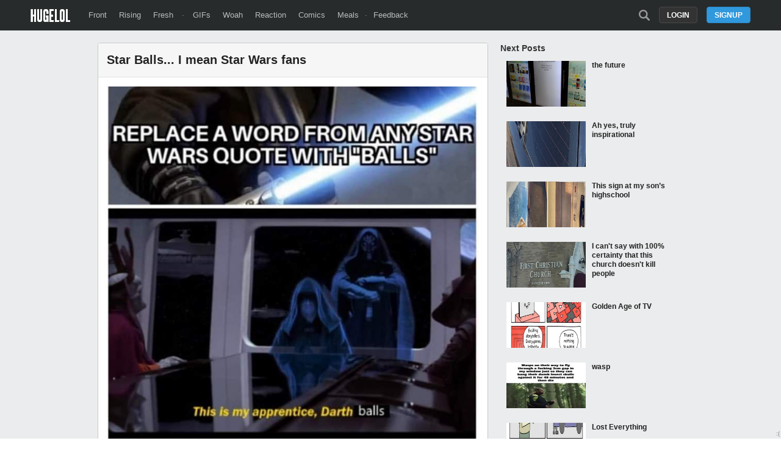

--- FILE ---
content_type: text/html; charset=UTF-8
request_url: https://hugelol.com/lol/844577
body_size: 6029
content:
<!DOCTYPE html>
<html lang="en">
<head>
<meta charset="UTF-8"/>
<link rel="shortcut icon" href="https://hugelol.com/favicon.ico" type="image/x-icon"/>
<link rel="icon" href="https://hugelol.com/favicon.ico" type="image/x-icon"/>

<meta property="hugelol_document" content="post" />
<meta property="hugelol_requested_comment" content="0" />
<meta property="hugelol_post_id" content="844577" />
<meta property="hugelol_front_prev" content="844406" />
<meta property="hugelol_front_next" content="844374" />

<!-- SEO & SOCIAL -->
<meta name="description" content="Star Balls... I mean Star Wars fans" />
<meta name="keywords" content="," />

<meta name="twitter:card" value="photo" />
<meta name="twitter:site" value="@HUGE_LOL" />
<meta name="twitter:image" content="https://hugelolcdn.com/i460/844577.jpg">

<meta property="fb:app_id" content="524547027595888">
<meta property="og:site_name" content="HUGELOL">
<meta property="og:url" content="https://hugelol.com/lol/844577">
<meta property="og:title" content="Star Balls... I mean Star Wars fans">
<meta property="og:description" content="Click to see the pic and write a comment...">
<meta property="og:image" content="https://hugelolcdn.com/thumbnail/844577.jpg">
<meta property="og:type" content="article">

<link href="https://plus.google.com/108621548711808637291" rel="publisher"/>
<!-- /SEO & SOCIAL -->

<link rel="stylesheet" type="text/css" href="https://hugelol.com/css/3.0.0.1.css" title="css" />
<meta name="viewport" content="width=device-width" />

<title>Star Balls... I mean Star Wars fans</title>
<script type="text/javascript" src="https://hugelol.com/js/jquery.js"></script>
<script type="text/javascript" src="https://hugelol.com/js/lazyload.js"></script>
<script type="text/javascript" src="https://www.google.com/recaptcha/api.js?onload=onloadCallback&render=explicit" async defer></script>
<script type="text/javascript" src="https://hugelol.com/js/3.0.0.2.js"></script>
<script src="https://www.googleoptimize.com/optimize.js?id=OPT-56PR5C8"></script>
<script>
  (function(i,s,o,g,r,a,m){i['GoogleAnalyticsObject']=r;i[r]=i[r]||function(){
  (i[r].q=i[r].q||[]).push(arguments)},i[r].l=1*new Date();a=s.createElement(o),
  m=s.getElementsByTagName(o)[0];a.async=1;a.src=g;m.parentNode.insertBefore(a,m)
  })(window,document,'script','//www.google-analytics.com/analytics.js','ga');

  ga('create', 'UA-40086000-3', 'hugelol.com');
  ga('send', 'pageview');

</script>
</head>
<body>


<!-- header -->
<div id="header-space"></div><div id="header-container"><div id="header"><a href="https://hugelol.com/" id="logo"><img alt="HUGELOL" src="https://hugelol.com/css/logo.png" /></a><div class="fll"><a href="https://hugelol.com/" class="">Front</a><a href="https://hugelol.com/rising" class="">Rising</a><a href="https://hugelol.com/fresh" class="">Fresh</a> &middot; <a href="http://hugegifs.com/">GIFs</a><a href="http://hugewoah.com/">Woah</a><a href="http://hugereaction.com/">Reaction</a><a href="http://hugewebcomics.com/">Comics</a><a href="http://hugemeals.com/">Meals</a>&middot;<a href="https://hugelol.uservoice.com/forums/174702-feedback-suggestions" target="_blank">Feedback</a></div><div class="flr"><a class="search-icon " href="https://hugelol.com/search" onclick="headerSearchToggle(); return false;"></a><a class="button" href="https://hugelol.com/signup" onclick="signup_login_popup_show(); return false;">Signup</a><a class="button black" href="https://hugelol.com/login" style="margin-right: 15px;" onclick="signup_login_popup_show('login'); return false;">Login</a></div></div></div><!-- / header -->


<!-- content -->
<div id="content-container"><div id="content" class="post">
    <div class="content-center">
        
    	<div class="box post  " id="post-844577">
            <a href="https://hugelol.com/lol/844577"><div class="title" id="post-title">Star Balls... I mean Star Wars fans</div></a>
            <div class="source zoomable" onclick="source_zoom('https://hugelolcdn.com/i/844577.jpg');" id="source-zoomable"><img src="https://hugelolcdn.com/i/844577.jpg" alt="Star Balls... I mean Star Wars fans" border="0" id="post-image-844577" /></div><div class="post-info"><span class="tiptip score-info" title="For the first 60 minutes, the score is hidden to promote independent voting." id="post-score-844577">&bull; points</span> &middot; <a href="https://hugelol.com/lol/844577#comments" class="link-grey2">0 comments</a><div class="time">submitted <abbr class="timeago" title="2022-08-10T15:40:04-04:00"></abbr></div></div><div class="post-action"><div class="action-container upvote" onclick="post_upvote(844577)"><a href="javascript:void(0)" class="upvote"></a></div><div class="action-container downvote" onclick="post_downvote(844577)"><a href="javascript:void(0)" class="downvote"></a></div><div class="action-container comments" onclick="$('html, body').animate({ scrollTop: $('#comments').offset().top}, 0);"><a href="javascript:void(0)" class="comments"></a></div><div class="action-container zoom" onclick="source_zoom('https://hugelolcdn.com/i/844577.jpg');" id="post-zoom-844577"><a href="javascript:void(0)" class="zoom"></a></div><div class="twitter-share" onclick="twttrWindow('https://twitter.com/intent/tweet?source=webclient&text=Star+Balls...+I+mean+Star+Wars+fans+https%3A%2F%2Fhugelol.com%2Flol%2F844577+via+%40HUGE_LOL');"><div class="icon"></div><div class="text">Tweet</div></div><div class="facebook-share" onclick="fbWindow('http://www.facebook.com/sharer/sharer.php?u=https%3A%2F%2Fhugelol.com%2Flol%2F844577');"><div class="icon"></div><div class="text">Share</div></div></div>            
            <div class="clearfix"><a name="comments" id="comments"></a></div>
            <br />
            <hr />
            <div class="fll"><span style="margin-left: 0px; display: block;" class="tiptip viral-button" title="This post has been marked as Viral. It is popular on the Internet.">Viral</span></span></div>            <div class="fll">repost of <a href="https://hugelol.com/lol/1" class="tiptip" title="This post has been identified as a repost of this post">https://hugelol.com/lol/1</a></div>                        
            <br />
            <br />
            <div class="comments-title">0 Comments</div>
            
            <div id="post-comments-container">
            
            </div>
        </div>
        <center>
            <!-- Sekindo TAG Parameters Description. All values must be ENCODED.
            
            cbuster :  Cache buster,
            pubUrl :  Source page url,
            x :  The width of the video player,
            y :  The height of the video player,
            
            -->
            
            <!-- code from sekindo - Entertainment Top Videos - Hugelol.com vs+ -->
            <div style="color: #232323; font-size: 18px; font-weight: bold; margin-bottom: 5px;">Trending Videos</div>
            <script type="text/javascript" language="javascript" src="https://live.primis.tech/live/liveView.php?s=92749&cbuster=1767643589&pubUrl=%2Flol%2F844577&x=600&y=410&vp_content=plembed142iolutyrsk&vp_template=312"></script>
            <!-- code from sekindo -->
            <br clear="all" />
        </center>    </div>
    
    <div class="content-side right">
    	
            	
                
        <!--
        <div class="adbox">        
            <br clear="all" />
            <br clear="all" />
            <br clear="all" />
            <br clear="all" />
            <br clear="all" />
            <br clear="all" />
            <br clear="all" />
            <br clear="all" />
            <br clear="all" />
            <br clear="all" />
            <br clear="all" />
        </div>
        -->
        
        <div class="next-posts" id="next-posts">
        	<div class="next-posts-title">Next Posts</div>
            
				<a href="https://hugelol.com/lol/844374" target="_self">
				<div class="next_box">
					<div class="left">
						<img data-original="https://hugelolcdn.com/thumbnail/844374.jpg" width="130" height="75" class="lazy" />
					</div>
					<div class="right">
						<div class="next_title">the future</div>
					</div>
					<div class="clearfix"></div>
				</div>
				</a>
				<a href="https://hugelol.com/lol/844562" target="_self">
				<div class="next_box">
					<div class="left">
						<img data-original="https://hugelolcdn.com/thumbnail/844562.jpg" width="130" height="75" class="lazy" />
					</div>
					<div class="right">
						<div class="next_title">Ah yes, truly inspirational</div>
					</div>
					<div class="clearfix"></div>
				</div>
				</a>
				<a href="https://hugelol.com/lol/844549" target="_self">
				<div class="next_box">
					<div class="left">
						<img data-original="https://hugelolcdn.com/thumbnail/844549.jpg" width="130" height="75" class="lazy" />
					</div>
					<div class="right">
						<div class="next_title">This sign at my son’s highschool</div>
					</div>
					<div class="clearfix"></div>
				</div>
				</a>
				<a href="https://hugelol.com/lol/844548" target="_self">
				<div class="next_box">
					<div class="left">
						<img data-original="https://hugelolcdn.com/thumbnail/844548.jpg" width="130" height="75" class="lazy" />
					</div>
					<div class="right">
						<div class="next_title">I can't say with 100% certainty that this church doesn't kill people</div>
					</div>
					<div class="clearfix"></div>
				</div>
				</a>
				<a href="https://hugelol.com/lol/844547" target="_self">
				<div class="next_box">
					<div class="left">
						<img data-original="https://hugelolcdn.com/thumbnail/844547.jpg" width="130" height="75" class="lazy" />
					</div>
					<div class="right">
						<div class="next_title">Golden Age of TV</div>
					</div>
					<div class="clearfix"></div>
				</div>
				</a>
				<a href="https://hugelol.com/lol/844400" target="_self">
				<div class="next_box">
					<div class="left">
						<img data-original="https://hugelolcdn.com/thumbnail/844400.jpg" width="130" height="75" class="lazy" />
					</div>
					<div class="right">
						<div class="next_title">wasp</div>
					</div>
					<div class="clearfix"></div>
				</div>
				</a>
				<a href="https://hugelol.com/lol/844545" target="_self">
				<div class="next_box">
					<div class="left">
						<img data-original="https://hugelolcdn.com/thumbnail/844545.jpg" width="130" height="75" class="lazy" />
					</div>
					<div class="right">
						<div class="next_title">Lost Everything</div>
					</div>
					<div class="clearfix"></div>
				</div>
				</a>
				<a href="https://hugelol.com/lol/844544" target="_self">
				<div class="next_box">
					<div class="left">
						<img data-original="https://hugelolcdn.com/thumbnail/844544.jpg" width="130" height="75" class="lazy" />
					</div>
					<div class="right">
						<div class="next_title">Toy scalper story</div>
					</div>
					<div class="clearfix"></div>
				</div>
				</a>
				<a href="https://hugelol.com/lol/844403" target="_self">
				<div class="next_box">
					<div class="left">
						<img data-original="https://hugelolcdn.com/thumbnail/844403.jpg" width="130" height="75" class="lazy" />
					</div>
					<div class="right">
						<div class="next_title">hehe monke</div>
					</div>
					<div class="clearfix"></div>
				</div>
				</a>
				<a href="https://hugelol.com/lol/844543" target="_self">
				<div class="next_box">
					<div class="left">
						<img data-original="https://hugelolcdn.com/thumbnail/844543.jpg" width="130" height="75" class="lazy" />
					</div>
					<div class="right">
						<div class="next_title">After being inspired by momfluencers I decided to give their aesthetic a shot</div>
					</div>
					<div class="clearfix"></div>
				</div>
				</a>
				<a href="https://hugelol.com/lol/844496" target="_self">
				<div class="next_box">
					<div class="left">
						<img data-original="https://hugelolcdn.com/thumbnail/844496.jpg" width="130" height="75" class="lazy" />
					</div>
					<div class="right">
						<div class="next_title">***</div>
					</div>
					<div class="clearfix"></div>
				</div>
				</a>
				<a href="https://hugelol.com/lol/844461" target="_self">
				<div class="next_box">
					<div class="left">
						<img data-original="https://hugelolcdn.com/thumbnail/844461.jpg" width="130" height="75" class="lazy" />
					</div>
					<div class="right">
						<div class="next_title">***</div>
					</div>
					<div class="clearfix"></div>
				</div>
				</a>
				<a href="https://hugelol.com/lol/844396" target="_self">
				<div class="next_box">
					<div class="left">
						<img data-original="https://hugelolcdn.com/thumbnail/844396.jpg" width="130" height="75" class="lazy" />
					</div>
					<div class="right">
						<div class="next_title">no words</div>
					</div>
					<div class="clearfix"></div>
				</div>
				</a>
				<a href="https://hugelol.com/lol/844540" target="_self">
				<div class="next_box">
					<div class="left">
						<img data-original="https://hugelolcdn.com/thumbnail/844540.jpg" width="130" height="75" class="lazy" />
					</div>
					<div class="right">
						<div class="next_title">Mods got salty about facts</div>
					</div>
					<div class="clearfix"></div>
				</div>
				</a>
				<a href="https://hugelol.com/lol/844538" target="_self">
				<div class="next_box">
					<div class="left">
						<img data-original="https://hugelolcdn.com/thumbnail/844538.jpg" width="130" height="75" class="lazy" />
					</div>
					<div class="right">
						<div class="next_title">Homeless German couple 1923</div>
					</div>
					<div class="clearfix"></div>
				</div>
				</a>
				<a href="https://hugelol.com/lol/844537" target="_self">
				<div class="next_box">
					<div class="left">
						<img data-original="https://hugelolcdn.com/thumbnail/844537.jpg" width="130" height="75" class="lazy" />
					</div>
					<div class="right">
						<div class="next_title">Ya'll better recognize this Halloween</div>
					</div>
					<div class="clearfix"></div>
				</div>
				</a>
				<a href="https://hugelol.com/lol/844536" target="_self">
				<div class="next_box">
					<div class="left">
						<img data-original="https://hugelolcdn.com/thumbnail/844536.jpg" width="130" height="75" class="lazy" />
					</div>
					<div class="right">
						<div class="next_title">A bunch of black strokes</div>
					</div>
					<div class="clearfix"></div>
				</div>
				</a>
				<a href="https://hugelol.com/lol/844343" target="_self">
				<div class="next_box">
					<div class="left">
						<img data-original="https://hugelolcdn.com/thumbnail/844343.jpg" width="130" height="75" class="lazy" />
					</div>
					<div class="right">
						<div class="next_title">NOT AGAIN</div>
					</div>
					<div class="clearfix"></div>
				</div>
				</a>
				<a href="https://hugelol.com/lol/844533" target="_self">
				<div class="next_box">
					<div class="left">
						<img data-original="https://hugelolcdn.com/thumbnail/844533.jpg" width="130" height="75" class="lazy" />
					</div>
					<div class="right">
						<div class="next_title">I'm not wrong.....</div>
					</div>
					<div class="clearfix"></div>
				</div>
				</a>
				<a href="https://hugelol.com/lol/844531" target="_self">
				<div class="next_box">
					<div class="left">
						<img data-original="https://hugelolcdn.com/thumbnail/844531.jpg" width="130" height="75" class="lazy" />
					</div>
					<div class="right">
						<div class="next_title">this sub, sometimes, most of the times</div>
					</div>
					<div class="clearfix"></div>
				</div>
				</a>
				<a href="https://hugelol.com/lol/844529" target="_self">
				<div class="next_box">
					<div class="left">
						<img data-original="https://hugelolcdn.com/thumbnail/844529.jpg" width="130" height="75" class="lazy" />
					</div>
					<div class="right">
						<div class="next_title">and the word of the day is &quot;buxom&quot;</div>
					</div>
					<div class="clearfix"></div>
				</div>
				</a>
				<a href="https://hugelol.com/lol/844526" target="_self">
				<div class="next_box">
					<div class="left">
						<img data-original="https://hugelolcdn.com/thumbnail/844526.jpg" width="130" height="75" class="lazy" />
					</div>
					<div class="right">
						<div class="next_title">Chess Bots are something else entirely</div>
					</div>
					<div class="clearfix"></div>
				</div>
				</a>
				<a href="https://hugelol.com/lol/844523" target="_self">
				<div class="next_box">
					<div class="left">
						<img data-original="https://hugelolcdn.com/thumbnail/844523.jpg" width="130" height="75" class="lazy" />
					</div>
					<div class="right">
						<div class="next_title">A stolen line but perfectly fitting</div>
					</div>
					<div class="clearfix"></div>
				</div>
				</a>
				<a href="https://hugelol.com/lol/844522" target="_self">
				<div class="next_box">
					<div class="left">
						<img data-original="https://hugelolcdn.com/thumbnail/844522.jpg" width="130" height="75" class="lazy" />
					</div>
					<div class="right">
						<div class="next_title">Birth of capitalism</div>
					</div>
					<div class="clearfix"></div>
				</div>
				</a>
				<a href="https://hugelol.com/lol/844521" target="_self">
				<div class="next_box">
					<div class="left">
						<img data-original="https://hugelolcdn.com/thumbnail/844521.jpg" width="130" height="75" class="lazy" />
					</div>
					<div class="right">
						<div class="next_title">People suddenly didn't like disasters</div>
					</div>
					<div class="clearfix"></div>
				</div>
				</a>
				<a href="https://hugelol.com/lol/844518" target="_self">
				<div class="next_box">
					<div class="left">
						<img data-original="https://hugelolcdn.com/thumbnail/844518.jpg" width="130" height="75" class="lazy" />
					</div>
					<div class="right">
						<div class="next_title">American soldiers in Vietnam.</div>
					</div>
					<div class="clearfix"></div>
				</div>
				</a>
				<a href="https://hugelol.com/lol/844514" target="_self">
				<div class="next_box">
					<div class="left">
						<img data-original="https://hugelolcdn.com/thumbnail/844514.jpg" width="130" height="75" class="lazy" />
					</div>
					<div class="right">
						<div class="next_title">did you know that you have rights? Torah says you do, and so do I</div>
					</div>
					<div class="clearfix"></div>
				</div>
				</a>
				<a href="https://hugelol.com/lol/844511" target="_self">
				<div class="next_box">
					<div class="left">
						<img data-original="https://hugelolcdn.com/thumbnail/844511.jpg" width="130" height="75" class="lazy" />
					</div>
					<div class="right">
						<div class="next_title">Operation Northwoods</div>
					</div>
					<div class="clearfix"></div>
				</div>
				</a>
				<a href="https://hugelol.com/lol/844509" target="_self">
				<div class="next_box">
					<div class="left">
						<img data-original="https://hugelolcdn.com/thumbnail/844509.jpg" width="130" height="75" class="lazy" />
					</div>
					<div class="right">
						<div class="next_title">they're not inaccurate</div>
					</div>
					<div class="clearfix"></div>
				</div>
				</a>
				<a href="https://hugelol.com/lol/844427" target="_self">
				<div class="next_box">
					<div class="left">
						<img data-original="https://hugelolcdn.com/thumbnail/844427.jpg" width="130" height="75" class="lazy" />
					</div>
					<div class="right">
						<div class="next_title">***</div>
					</div>
					<div class="clearfix"></div>
				</div>
				</a>
				<a href="https://hugelol.com/lol/844505" target="_self">
				<div class="next_box">
					<div class="left">
						<img data-original="https://hugelolcdn.com/thumbnail/844505.jpg" width="130" height="75" class="lazy" />
					</div>
					<div class="right">
						<div class="next_title">I am Enjoying The Back Views !</div>
					</div>
					<div class="clearfix"></div>
				</div>
				</a>
				<a href="https://hugelol.com/lol/844504" target="_self">
				<div class="next_box">
					<div class="left">
						<img data-original="https://hugelolcdn.com/thumbnail/844504.jpg" width="130" height="75" class="lazy" />
					</div>
					<div class="right">
						<div class="next_title">So that's what McDonald's is doing</div>
					</div>
					<div class="clearfix"></div>
				</div>
				</a>
				<a href="https://hugelol.com/lol/844503" target="_self">
				<div class="next_box">
					<div class="left">
						<img data-original="https://hugelolcdn.com/thumbnail/844503.jpg" width="130" height="75" class="lazy" />
					</div>
					<div class="right">
						<div class="next_title">The sheer amount of brutality they caused makes me sick</div>
					</div>
					<div class="clearfix"></div>
				</div>
				</a>
				<a href="https://hugelol.com/lol/844501" target="_self">
				<div class="next_box">
					<div class="left">
						<img data-original="https://hugelolcdn.com/thumbnail/844501.jpg" width="130" height="75" class="lazy" />
					</div>
					<div class="right">
						<div class="next_title">Omoshiroi</div>
					</div>
					<div class="clearfix"></div>
				</div>
				</a>
				<a href="https://hugelol.com/lol/844497" target="_self">
				<div class="next_box">
					<div class="left">
						<img data-original="https://hugelolcdn.com/thumbnail/844497.jpg" width="130" height="75" class="lazy" />
					</div>
					<div class="right">
						<div class="next_title">She does have a point</div>
					</div>
					<div class="clearfix"></div>
				</div>
				</a>
				<a href="https://hugelol.com/lol/844486" target="_self">
				<div class="next_box">
					<div class="left">
						<img data-original="https://hugelolcdn.com/thumbnail/844486.jpg" width="130" height="75" class="lazy" />
					</div>
					<div class="right">
						<div class="next_title">I am no longer able to shit</div>
					</div>
					<div class="clearfix"></div>
				</div>
				</a>
				<a href="https://hugelol.com/lol/844335" target="_self">
				<div class="next_box">
					<div class="left">
						<img data-original="https://hugelolcdn.com/thumbnail/844335.jpg" width="130" height="75" class="lazy" />
					</div>
					<div class="right">
						<div class="next_title">long hair</div>
					</div>
					<div class="clearfix"></div>
				</div>
				</a>
				<a href="https://hugelol.com/lol/844338" target="_self">
				<div class="next_box">
					<div class="left">
						<img data-original="https://hugelolcdn.com/thumbnail/844338.jpg" width="130" height="75" class="lazy" />
					</div>
					<div class="right">
						<div class="next_title">vibe</div>
					</div>
					<div class="clearfix"></div>
				</div>
				</a>
				<a href="https://hugelol.com/lol/844485" target="_self">
				<div class="next_box">
					<div class="left">
						<img data-original="https://hugelolcdn.com/thumbnail/844485.jpg" width="130" height="75" class="lazy" />
					</div>
					<div class="right">
						<div class="next_title">All of them are beautiful.</div>
					</div>
					<div class="clearfix"></div>
				</div>
				</a>
				<a href="https://hugelol.com/lol/844484" target="_self">
				<div class="next_box">
					<div class="left">
						<img data-original="https://hugelolcdn.com/thumbnail/844484.jpg" width="130" height="75" class="lazy" />
					</div>
					<div class="right">
						<div class="next_title">Latinos who were born in Latin America when they hear a gringo say “Latinx”</div>
					</div>
					<div class="clearfix"></div>
				</div>
				</a>
				<a href="https://hugelol.com/lol/844483" target="_self">
				<div class="next_box">
					<div class="left">
						<img data-original="https://hugelolcdn.com/thumbnail/844483.jpg" width="130" height="75" class="lazy" />
					</div>
					<div class="right">
						<div class="next_title">The last person who should be a cat</div>
					</div>
					<div class="clearfix"></div>
				</div>
				</a>
				<a href="https://hugelol.com/lol/844482" target="_self">
				<div class="next_box">
					<div class="left">
						<img data-original="https://hugelolcdn.com/thumbnail/844482.jpg" width="130" height="75" class="lazy" />
					</div>
					<div class="right">
						<div class="next_title">Must be coincidence</div>
					</div>
					<div class="clearfix"></div>
				</div>
				</a>
				<a href="https://hugelol.com/lol/844481" target="_self">
				<div class="next_box">
					<div class="left">
						<img data-original="https://hugelolcdn.com/thumbnail/844481.jpg" width="130" height="75" class="lazy" />
					</div>
					<div class="right">
						<div class="next_title">*** yeah romans!</div>
					</div>
					<div class="clearfix"></div>
				</div>
				</a>
				<a href="https://hugelol.com/lol/844480" target="_self">
				<div class="next_box">
					<div class="left">
						<img data-original="https://hugelolcdn.com/thumbnail/844480.jpg" width="130" height="75" class="lazy" />
					</div>
					<div class="right">
						<div class="next_title">Portugal is not a small country</div>
					</div>
					<div class="clearfix"></div>
				</div>
				</a>
				<a href="https://hugelol.com/lol/844479" target="_self">
				<div class="next_box">
					<div class="left">
						<img data-original="https://hugelolcdn.com/thumbnail/844479.jpg" width="130" height="75" class="lazy" />
					</div>
					<div class="right">
						<div class="next_title">my baddd</div>
					</div>
					<div class="clearfix"></div>
				</div>
				</a>
				<a href="https://hugelol.com/lol/844477" target="_self">
				<div class="next_box">
					<div class="left">
						<img data-original="https://hugelolcdn.com/thumbnail/844477.jpg" width="130" height="75" class="lazy" />
					</div>
					<div class="right">
						<div class="next_title">I could only laugh</div>
					</div>
					<div class="clearfix"></div>
				</div>
				</a>
				<a href="https://hugelol.com/lol/844475" target="_self">
				<div class="next_box">
					<div class="left">
						<img data-original="https://hugelolcdn.com/thumbnail/844475.jpg" width="130" height="75" class="lazy" />
					</div>
					<div class="right">
						<div class="next_title">I have found a new archeological method</div>
					</div>
					<div class="clearfix"></div>
				</div>
				</a>
				<a href="https://hugelol.com/lol/844474" target="_self">
				<div class="next_box">
					<div class="left">
						<img data-original="https://hugelolcdn.com/thumbnail/844474.jpg" width="130" height="75" class="lazy" />
					</div>
					<div class="right">
						<div class="next_title">Turns out some websites automatically import all 5-star reviews without any vetting. I think I found my new hobby.</div>
					</div>
					<div class="clearfix"></div>
				</div>
				</a>
				<a href="https://hugelol.com/lol/844473" target="_self">
				<div class="next_box">
					<div class="left">
						<img data-original="https://hugelolcdn.com/thumbnail/844473.jpg" width="130" height="75" class="lazy" />
					</div>
					<div class="right">
						<div class="next_title">A war without mercy</div>
					</div>
					<div class="clearfix"></div>
				</div>
				</a>
				<a href="https://hugelol.com/lol/844470" target="_self">
				<div class="next_box">
					<div class="left">
						<img data-original="https://hugelolcdn.com/thumbnail/844470.jpg" width="130" height="75" class="lazy" />
					</div>
					<div class="right">
						<div class="next_title">Daily Jahy-sama meme: day 706 ✓</div>
					</div>
					<div class="clearfix"></div>
				</div>
				</a>
				<a href="https://hugelol.com/lol/844453" target="_self">
				<div class="next_box">
					<div class="left">
						<img data-original="https://hugelolcdn.com/thumbnail/844453.jpg" width="130" height="75" class="lazy" />
					</div>
					<div class="right">
						<div class="next_title">Johnny wants his money</div>
					</div>
					<div class="clearfix"></div>
				</div>
				</a>
				<a href="https://hugelol.com/lol/844449" target="_self">
				<div class="next_box">
					<div class="left">
						<img data-original="https://hugelolcdn.com/thumbnail/844449.jpg" width="130" height="75" class="lazy" />
					</div>
					<div class="right">
						<div class="next_title">self-unemployed rules</div>
					</div>
					<div class="clearfix"></div>
				</div>
				</a>
				<a href="https://hugelol.com/lol/844447" target="_self">
				<div class="next_box">
					<div class="left">
						<img data-original="https://hugelolcdn.com/thumbnail/844447.jpg" width="130" height="75" class="lazy" />
					</div>
					<div class="right">
						<div class="next_title">James Buchanan Sucked!</div>
					</div>
					<div class="clearfix"></div>
				</div>
				</a>
				<a href="https://hugelol.com/lol/844444" target="_self">
				<div class="next_box">
					<div class="left">
						<img data-original="https://hugelolcdn.com/thumbnail/844444.jpg" width="130" height="75" class="lazy" />
					</div>
					<div class="right">
						<div class="next_title">They just can't win.</div>
					</div>
					<div class="clearfix"></div>
				</div>
				</a>
				<a href="https://hugelol.com/lol/844443" target="_self">
				<div class="next_box">
					<div class="left">
						<img data-original="https://hugelolcdn.com/thumbnail/844443.jpg" width="130" height="75" class="lazy" />
					</div>
					<div class="right">
						<div class="next_title">Woof Woof !</div>
					</div>
					<div class="clearfix"></div>
				</div>
				</a>
				<a href="https://hugelol.com/lol/844441" target="_self">
				<div class="next_box">
					<div class="left">
						<img data-original="https://hugelolcdn.com/thumbnail/844441.jpg" width="130" height="75" class="lazy" />
					</div>
					<div class="right">
						<div class="next_title">“nun”-chucks</div>
					</div>
					<div class="clearfix"></div>
				</div>
				</a>
				<a href="https://hugelol.com/lol/844440" target="_self">
				<div class="next_box">
					<div class="left">
						<img data-original="https://hugelolcdn.com/thumbnail/844440.jpg" width="130" height="75" class="lazy" />
					</div>
					<div class="right">
						<div class="next_title">How to kill your political career.</div>
					</div>
					<div class="clearfix"></div>
				</div>
				</a>
				<a href="https://hugelol.com/lol/844439" target="_self">
				<div class="next_box">
					<div class="left">
						<img data-original="https://hugelolcdn.com/thumbnail/844439.jpg" width="130" height="75" class="lazy" />
					</div>
					<div class="right">
						<div class="next_title">&quot;People Spice Latte &quot;, illustration done by Me</div>
					</div>
					<div class="clearfix"></div>
				</div>
				</a>
				<a href="https://hugelol.com/lol/844438" target="_self">
				<div class="next_box">
					<div class="left">
						<img data-original="https://hugelolcdn.com/thumbnail/844438.jpg" width="130" height="75" class="lazy" />
					</div>
					<div class="right">
						<div class="next_title">That’s my leg workout for the month !</div>
					</div>
					<div class="clearfix"></div>
				</div>
				</a>
				<a href="https://hugelol.com/lol/844437" target="_self">
				<div class="next_box">
					<div class="left">
						<img data-original="https://hugelolcdn.com/thumbnail/844437.jpg" width="130" height="75" class="lazy" />
					</div>
					<div class="right">
						<div class="next_title">Protestors at Church's</div>
					</div>
					<div class="clearfix"></div>
				</div>
				</a>
				<a href="https://hugelol.com/lol/844436" target="_self">
				<div class="next_box">
					<div class="left">
						<img data-original="https://hugelolcdn.com/thumbnail/844436.jpg" width="130" height="75" class="lazy" />
					</div>
					<div class="right">
						<div class="next_title">We all have our little vices...</div>
					</div>
					<div class="clearfix"></div>
				</div>
				</a>
				<a href="https://hugelol.com/lol/844435" target="_self">
				<div class="next_box">
					<div class="left">
						<img data-original="https://hugelolcdn.com/thumbnail/844435.jpg" width="130" height="75" class="lazy" />
					</div>
					<div class="right">
						<div class="next_title">Vive L'Emperur</div>
					</div>
					<div class="clearfix"></div>
				</div>
				</a>
				<a href="https://hugelol.com/lol/844434" target="_self">
				<div class="next_box">
					<div class="left">
						<img data-original="https://hugelolcdn.com/thumbnail/844434.jpg" width="130" height="75" class="lazy" />
					</div>
					<div class="right">
						<div class="next_title">In the middle of nowhere on a small village road in Turkey, a Lamborghini Urus hit a mercedes G amg63 to avoid hitting a lada samara.</div>
					</div>
					<div class="clearfix"></div>
				</div>
				</a>
				<a href="https://hugelol.com/lol/844433" target="_self">
				<div class="next_box">
					<div class="left">
						<img data-original="https://hugelolcdn.com/thumbnail/844433.jpg" width="130" height="75" class="lazy" />
					</div>
					<div class="right">
						<div class="next_title">Rukia best girl</div>
					</div>
					<div class="clearfix"></div>
				</div>
				</a>
				<a href="https://hugelol.com/lol/844245" target="_self">
				<div class="next_box">
					<div class="left">
						<img data-original="https://hugelolcdn.com/thumbnail/844245.jpg" width="130" height="75" class="lazy" />
					</div>
					<div class="right">
						<div class="next_title">I cannot</div>
					</div>
					<div class="clearfix"></div>
				</div>
				</a>
				<a href="https://hugelol.com/lol/844432" target="_self">
				<div class="next_box">
					<div class="left">
						<img data-original="https://hugelolcdn.com/thumbnail/844432.jpg" width="130" height="75" class="lazy" />
					</div>
					<div class="right">
						<div class="next_title">When the tables turn…</div>
					</div>
					<div class="clearfix"></div>
				</div>
				</a>
				<a href="https://hugelol.com/lol/844430" target="_self">
				<div class="next_box">
					<div class="left">
						<img data-original="https://hugelolcdn.com/thumbnail/844430.jpg" width="130" height="75" class="lazy" />
					</div>
					<div class="right">
						<div class="next_title">the only way to travel</div>
					</div>
					<div class="clearfix"></div>
				</div>
				</a>
				<a href="https://hugelol.com/lol/844429" target="_self">
				<div class="next_box">
					<div class="left">
						<img data-original="https://hugelolcdn.com/thumbnail/844429.jpg" width="130" height="75" class="lazy" />
					</div>
					<div class="right">
						<div class="next_title">No wonder people are confusing them and thinking they are the same</div>
					</div>
					<div class="clearfix"></div>
				</div>
				</a>
				<a href="https://hugelol.com/lol/844428" target="_self">
				<div class="next_box">
					<div class="left">
						<img data-original="https://hugelolcdn.com/thumbnail/844428.jpg" width="130" height="75" class="lazy" />
					</div>
					<div class="right">
						<div class="next_title">I could go into detail on how this is the root for all major US problems</div>
					</div>
					<div class="clearfix"></div>
				</div>
				</a>
				<a href="https://hugelol.com/lol/844271" target="_self">
				<div class="next_box">
					<div class="left">
						<img data-original="https://hugelolcdn.com/thumbnail/844271.jpg" width="130" height="75" class="lazy" />
					</div>
					<div class="right">
						<div class="next_title">Cabron</div>
					</div>
					<div class="clearfix"></div>
				</div>
				</a>
				<a href="https://hugelol.com/lol/844420" target="_self">
				<div class="next_box">
					<div class="left">
						<img data-original="https://hugelolcdn.com/thumbnail/844420.jpg" width="130" height="75" class="lazy" />
					</div>
					<div class="right">
						<div class="next_title">Mt Rushmore back when it was unpresentedable</div>
					</div>
					<div class="clearfix"></div>
				</div>
				</a>
				<a href="https://hugelol.com/lol/844419" target="_self">
				<div class="next_box">
					<div class="left">
						<img data-original="https://hugelolcdn.com/thumbnail/844419.jpg" width="130" height="75" class="lazy" />
					</div>
					<div class="right">
						<div class="next_title">Best ad I have seen all day!</div>
					</div>
					<div class="clearfix"></div>
				</div>
				</a>
				<a href="https://hugelol.com/lol/844246" target="_self">
				<div class="next_box">
					<div class="left">
						<img data-original="https://hugelolcdn.com/thumbnail/844246.jpg" width="130" height="75" class="lazy" />
					</div>
					<div class="right">
						<div class="next_title">***</div>
					</div>
					<div class="clearfix"></div>
				</div>
				</a>
				<a href="https://hugelol.com/lol/844286" target="_self">
				<div class="next_box">
					<div class="left">
						<img data-original="https://hugelolcdn.com/thumbnail/844286.jpg" width="130" height="75" class="lazy" />
					</div>
					<div class="right">
						<div class="next_title">&gt;looking at the early life of a whole culture</div>
					</div>
					<div class="clearfix"></div>
				</div>
				</a>
				<a href="https://hugelol.com/lol/844413" target="_self">
				<div class="next_box">
					<div class="left">
						<img data-original="https://hugelolcdn.com/thumbnail/844413.jpg" width="130" height="75" class="lazy" />
					</div>
					<div class="right">
						<div class="next_title">here's to all the suspension coils of cars that have had to endure human mating practices</div>
					</div>
					<div class="clearfix"></div>
				</div>
				</a>
				<a href="https://hugelol.com/lol/844196" target="_self">
				<div class="next_box">
					<div class="left">
						<img data-original="https://hugelolcdn.com/thumbnail/844196.jpg" width="130" height="75" class="lazy" />
					</div>
					<div class="right">
						<div class="next_title">Oh deer</div>
					</div>
					<div class="clearfix"></div>
				</div>
				</a>
				<a href="https://hugelol.com/lol/844256" target="_self">
				<div class="next_box">
					<div class="left">
						<img data-original="https://hugelolcdn.com/thumbnail/844256.jpg" width="130" height="75" class="lazy" />
					</div>
					<div class="right">
						<div class="next_title">*wobble wobble*</div>
					</div>
					<div class="clearfix"></div>
				</div>
				</a>
				<a href="https://hugelol.com/lol/844283" target="_self">
				<div class="next_box">
					<div class="left">
						<img data-original="https://hugelolcdn.com/thumbnail/844283.jpg" width="130" height="75" class="lazy" />
					</div>
					<div class="right">
						<div class="next_title">catttttttttttt</div>
					</div>
					<div class="clearfix"></div>
				</div>
				</a>
				<a href="https://hugelol.com/lol/844221" target="_self">
				<div class="next_box">
					<div class="left">
						<img data-original="https://hugelolcdn.com/thumbnail/844221.jpg" width="130" height="75" class="lazy" />
					</div>
					<div class="right">
						<div class="next_title">überraschung</div>
					</div>
					<div class="clearfix"></div>
				</div>
				</a>
				<a href="https://hugelol.com/lol/844386" target="_self">
				<div class="next_box">
					<div class="left">
						<img data-original="https://hugelolcdn.com/thumbnail/844386.jpg" width="130" height="75" class="lazy" />
					</div>
					<div class="right">
						<div class="next_title">All of the 13-15 year olds here are gonna get real offended right about now...</div>
					</div>
					<div class="clearfix"></div>
				</div>
				</a>
				<a href="https://hugelol.com/lol/844288" target="_self">
				<div class="next_box">
					<div class="left">
						<img data-original="https://hugelolcdn.com/thumbnail/844288.jpg" width="130" height="75" class="lazy" />
					</div>
					<div class="right">
						<div class="next_title">‮</div>
					</div>
					<div class="clearfix"></div>
				</div>
				</a>
				<a href="https://hugelol.com/lol/844382" target="_self">
				<div class="next_box">
					<div class="left">
						<img data-original="https://hugelolcdn.com/thumbnail/844382.jpg" width="130" height="75" class="lazy" />
					</div>
					<div class="right">
						<div class="next_title">Not defending Japanese war crimes but Jesus Christ</div>
					</div>
					<div class="clearfix"></div>
				</div>
				</a>
				<a href="https://hugelol.com/lol/844307" target="_self">
				<div class="next_box">
					<div class="left">
						<img data-original="https://hugelolcdn.com/thumbnail/844307.jpg" width="130" height="75" class="lazy" />
					</div>
					<div class="right">
						<div class="next_title">:/\)</div>
					</div>
					<div class="clearfix"></div>
				</div>
				</a>
				<a href="https://hugelol.com/lol/844241" target="_self">
				<div class="next_box">
					<div class="left">
						<img data-original="https://hugelolcdn.com/thumbnail/844241.jpg" width="130" height="75" class="lazy" />
					</div>
					<div class="right">
						<div class="next_title">Romance</div>
					</div>
					<div class="clearfix"></div>
				</div>
				</a>
				<a href="https://hugelol.com/lol/844355" target="_self">
				<div class="next_box">
					<div class="left">
						<img data-original="https://hugelolcdn.com/thumbnail/844355.jpg" width="130" height="75" class="lazy" />
					</div>
					<div class="right">
						<div class="next_title">Aight, imma take the bait.</div>
					</div>
					<div class="clearfix"></div>
				</div>
				</a>
				<a href="https://hugelol.com/lol/844354" target="_self">
				<div class="next_box">
					<div class="left">
						<img data-original="https://hugelolcdn.com/thumbnail/844354.jpg" width="130" height="75" class="lazy" />
					</div>
					<div class="right">
						<div class="next_title">The Cotton gin is invented</div>
					</div>
					<div class="clearfix"></div>
				</div>
				</a>
				<a href="https://hugelol.com/lol/844289" target="_self">
				<div class="next_box">
					<div class="left">
						<img data-original="https://hugelolcdn.com/thumbnail/844289.jpg" width="130" height="75" class="lazy" />
					</div>
					<div class="right">
						<div class="next_title">Injiniering</div>
					</div>
					<div class="clearfix"></div>
				</div>
				</a>
				<a href="https://hugelol.com/lol/844299" target="_self">
				<div class="next_box">
					<div class="left">
						<img data-original="https://hugelolcdn.com/thumbnail/844299.jpg" width="130" height="75" class="lazy" />
					</div>
					<div class="right">
						<div class="next_title">Or just 38kb because of lossy compression applied by every site everywhere</div>
					</div>
					<div class="clearfix"></div>
				</div>
				</a>
				<a href="https://hugelol.com/lol/844345" target="_self">
				<div class="next_box">
					<div class="left">
						<img data-original="https://hugelolcdn.com/thumbnail/844345.jpg" width="130" height="75" class="lazy" />
					</div>
					<div class="right">
						<div class="next_title">The local restaurant monkey and my wife meet</div>
					</div>
					<div class="clearfix"></div>
				</div>
				</a>
				<a href="https://hugelol.com/lol/844251" target="_self">
				<div class="next_box">
					<div class="left">
						<img data-original="https://hugelolcdn.com/thumbnail/844251.jpg" width="130" height="75" class="lazy" />
					</div>
					<div class="right">
						<div class="next_title">***</div>
					</div>
					<div class="clearfix"></div>
				</div>
				</a>
				<a href="https://hugelol.com/lol/844334" target="_self">
				<div class="next_box">
					<div class="left">
						<img data-original="https://hugelolcdn.com/thumbnail/844334.jpg" width="130" height="75" class="lazy" />
					</div>
					<div class="right">
						<div class="next_title">Assault of Copenhagen 1659</div>
					</div>
					<div class="clearfix"></div>
				</div>
				</a>
				<a href="https://hugelol.com/lol/844333" target="_self">
				<div class="next_box">
					<div class="left">
						<img data-original="https://hugelolcdn.com/thumbnail/844333.jpg" width="130" height="75" class="lazy" />
					</div>
					<div class="right">
						<div class="next_title">One day I will get around to it</div>
					</div>
					<div class="clearfix"></div>
				</div>
				</a>
				<a href="https://hugelol.com/lol/844332" target="_self">
				<div class="next_box">
					<div class="left">
						<img data-original="https://hugelolcdn.com/thumbnail/844332.jpg" width="130" height="75" class="lazy" />
					</div>
					<div class="right">
						<div class="next_title">If Napoleon wouldn't listen to his own Marshals, why would he listen to some smelly basement dweller?</div>
					</div>
					<div class="clearfix"></div>
				</div>
				</a>
				<a href="https://hugelol.com/lol/844331" target="_self">
				<div class="next_box">
					<div class="left">
						<img data-original="https://hugelolcdn.com/thumbnail/844331.jpg" width="130" height="75" class="lazy" />
					</div>
					<div class="right">
						<div class="next_title">Wolf Woof Awooga</div>
					</div>
					<div class="clearfix"></div>
				</div>
				</a>
				<a href="https://hugelol.com/lol/844330" target="_self">
				<div class="next_box">
					<div class="left">
						<img data-original="https://hugelolcdn.com/thumbnail/844330.jpg" width="130" height="75" class="lazy" />
					</div>
					<div class="right">
						<div class="next_title">Google Him Gouverneur Morris is the United States strangest founding father</div>
					</div>
					<div class="clearfix"></div>
				</div>
				</a>
				<a href="https://hugelol.com/lol/844329" target="_self">
				<div class="next_box">
					<div class="left">
						<img data-original="https://hugelolcdn.com/thumbnail/844329.jpg" width="130" height="75" class="lazy" />
					</div>
					<div class="right">
						<div class="next_title">Making a meme from every episode of Tasting History! Day 26: Payasam</div>
					</div>
					<div class="clearfix"></div>
				</div>
				</a>
				<a href="https://hugelol.com/lol/844199" target="_self">
				<div class="next_box">
					<div class="left">
						<img data-original="https://hugelolcdn.com/thumbnail/844199.jpg" width="130" height="75" class="lazy" />
					</div>
					<div class="right">
						<div class="next_title">That's why it's ok to eat fish on fridays</div>
					</div>
					<div class="clearfix"></div>
				</div>
				</a>
				<a href="https://hugelol.com/lol/844324" target="_self">
				<div class="next_box">
					<div class="left">
						<img data-original="https://hugelolcdn.com/thumbnail/844324.jpg" width="130" height="75" class="lazy" />
					</div>
					<div class="right">
						<div class="next_title">the map in my history book</div>
					</div>
					<div class="clearfix"></div>
				</div>
				</a>
				<a href="https://hugelol.com/lol/844323" target="_self">
				<div class="next_box">
					<div class="left">
						<img data-original="https://hugelolcdn.com/thumbnail/844323.jpg" width="130" height="75" class="lazy" />
					</div>
					<div class="right">
						<div class="next_title">Didn’t know I’d be exposed that my two front teeth are fake at a black light party</div>
					</div>
					<div class="clearfix"></div>
				</div>
				</a>
				<a href="https://hugelol.com/lol/844322" target="_self">
				<div class="next_box">
					<div class="left">
						<img data-original="https://hugelolcdn.com/thumbnail/844322.jpg" width="130" height="75" class="lazy" />
					</div>
					<div class="right">
						<div class="next_title">This is a certified Vatican moment moment</div>
					</div>
					<div class="clearfix"></div>
				</div>
				</a>        </div>
    </div>
    
    <div class="clearfix"></div>
</div></div>
<!-- / content -->

<!-- footer -->
<div id="footer-container"><div id="footer">
	<div class="block">
    	<div class="title">About</div>
        <div class="link"><a href="https://hugelol.com/about">About</a></div>
        <div class="link"><a href="https://hugelol.com/karma">Karma</a></div>
        <div class="link"><a href="https://hugelol.com/achievements">Achievements</a></div>
		<div class="link"><a href="https://hugelol.com/m/enable_mobile.php">Mobile</a></div>
    </div>
	<div class="block">
    	<div class="title">Help</div>
        <div class="link"><a href="https://hugelol.com/help">Help</a></div>
        <div class="link"><a href="https://hugelol.com/rules">Rules</a></div>
        <div class="link"><a href="https://hugelol.com/terms">Terms</a></div>
        <div class="link"><a href="https://hugelol.com/privacy">Privacy</a></div>
    </div>
	<div class="block">
    	<div class="title">Partner</div>
        <div class="link"><a href="https://hugelol.com/contact">Contact</a></div>
        <div class="link"><a href="https://hugelol.com/developers">Developers</a></div>
    </div>
	<div class="block">
    	<div class="title">Social</div>
        <div class="link"><a href="https://www.facebook.com/hugelol" target="_blank">Facebook</a></div>
        <div class="link"><a href="https://www.twitter.com/huge_lol" target="_blank">Twitter</a></div>
    </div>
    <div class="clearfix"></div>
</div></div>
<!-- / footer -->


<div id="performanceStatus">:(</div>
<script defer src="https://static.cloudflareinsights.com/beacon.min.js/vcd15cbe7772f49c399c6a5babf22c1241717689176015" integrity="sha512-ZpsOmlRQV6y907TI0dKBHq9Md29nnaEIPlkf84rnaERnq6zvWvPUqr2ft8M1aS28oN72PdrCzSjY4U6VaAw1EQ==" data-cf-beacon='{"version":"2024.11.0","token":"d78a471ff46b4758a99958e68b8f24a9","r":1,"server_timing":{"name":{"cfCacheStatus":true,"cfEdge":true,"cfExtPri":true,"cfL4":true,"cfOrigin":true,"cfSpeedBrain":true},"location_startswith":null}}' crossorigin="anonymous"></script>
<script>(function(){function c(){var b=a.contentDocument||a.contentWindow.document;if(b){var d=b.createElement('script');d.innerHTML="window.__CF$cv$params={r:'9b9598b21c161341',t:'MTc2NzY0MzU4OQ=='};var a=document.createElement('script');a.src='/cdn-cgi/challenge-platform/scripts/jsd/main.js';document.getElementsByTagName('head')[0].appendChild(a);";b.getElementsByTagName('head')[0].appendChild(d)}}if(document.body){var a=document.createElement('iframe');a.height=1;a.width=1;a.style.position='absolute';a.style.top=0;a.style.left=0;a.style.border='none';a.style.visibility='hidden';document.body.appendChild(a);if('loading'!==document.readyState)c();else if(window.addEventListener)document.addEventListener('DOMContentLoaded',c);else{var e=document.onreadystatechange||function(){};document.onreadystatechange=function(b){e(b);'loading'!==document.readyState&&(document.onreadystatechange=e,c())}}}})();</script></body>
</html>

--- FILE ---
content_type: text/html; charset=UTF-8
request_url: https://hugelol.com/cached/load/post-comments.php?post_id=844577&mastercomment_id=0&targetWidth=610&targetDepth=6
body_size: 174
content:
<div class="post-comment"><div class="create-comment" id="create-comment-mastercomment_id-0"><div class="avatar"><img src="https://hugelolcdn.com/avatar/100x100/0.png" /></div><div class="text"><img class="picture" id="create-comment-textarea-picture-844577"/><textarea name="comment" placeholder="Write a comment..." id="create-comment-textarea-844577" onclick="$(this).autosize({append: '\n'})" maxlength="6000"></textarea><br clear="all" /><span class="flr button small" onclick="post_comments_submit(844577);">submit</span><span class="flr button grey small" style="display: none;" id="create-comment-clear-844577" onclick="post_comments_clear(844577);">detach</span><span class="flr button grey small" onclick="post_comments_upload_ready(844577); $('#comment-picture-844577').click();">attach picture</span></div><br clear="all" /><input type="file" name="comment-picture" id="comment-picture-844577" data-post_id="844577" style="display: none;" /></div></div>

--- FILE ---
content_type: application/javascript; charset=UTF-8
request_url: https://hugelol.com/cdn-cgi/challenge-platform/h/b/scripts/jsd/88d68f5d5ea3/main.js?
body_size: 4720
content:
window._cf_chl_opt={iUVjo1:'b'};~function(A5,k,R,m,S,v,W,C,o){A5=O,function(M,d,AW,A4,U,F){for(AW={M:341,d:245,U:346,F:320,e:338,X:258,E:284,Z:259,H:261,l:335},A4=O,U=M();!![];)try{if(F=-parseInt(A4(AW.M))/1+-parseInt(A4(AW.d))/2*(parseInt(A4(AW.U))/3)+parseInt(A4(AW.F))/4+parseInt(A4(AW.e))/5+parseInt(A4(AW.X))/6*(parseInt(A4(AW.E))/7)+parseInt(A4(AW.Z))/8*(parseInt(A4(AW.H))/9)+-parseInt(A4(AW.l))/10,d===F)break;else U.push(U.shift())}catch(e){U.push(U.shift())}}(A,385050),k=this||self,R=k[A5(246)],m=L(),S={},S[A5(251)]='o',S[A5(242)]='s',S[A5(302)]='u',S[A5(264)]='z',S[A5(351)]='n',S[A5(244)]='I',S[A5(239)]='b',v=S,k[A5(269)]=function(M,U,F,X,AG,AD,An,Ab,Z,H,D,G,x,z){if(AG={M:271,d:279,U:329,F:271,e:279,X:339,E:266,Z:282,H:339,l:266,n:288,D:317,G:265,x:352,z:332},AD={M:336,d:265,U:323},An={M:262,d:315,U:301,F:267},Ab=A5,U===null||void 0===U)return X;for(Z=V(U),M[Ab(AG.M)][Ab(AG.d)]&&(Z=Z[Ab(AG.U)](M[Ab(AG.F)][Ab(AG.e)](U))),Z=M[Ab(AG.X)][Ab(AG.E)]&&M[Ab(AG.Z)]?M[Ab(AG.H)][Ab(AG.l)](new M[(Ab(AG.Z))](Z)):function(Q,Aq,J){for(Aq=Ab,Q[Aq(AD.M)](),J=0;J<Q[Aq(AD.d)];Q[J]===Q[J+1]?Q[Aq(AD.U)](J+1,1):J+=1);return Q}(Z),H='nAsAaAb'.split('A'),H=H[Ab(AG.n)][Ab(AG.D)](H),D=0;D<Z[Ab(AG.G)];G=Z[D],x=I(M,U,G),H(x)?(z='s'===x&&!M[Ab(AG.x)](U[G]),Ab(AG.z)===F+G?E(F+G,x):z||E(F+G,U[G])):E(F+G,x),D++);return X;function E(Q,J,AR){AR=O,Object[AR(An.M)][AR(An.d)][AR(An.U)](X,J)||(X[J]=[]),X[J][AR(An.F)](Q)}},W=A5(260)[A5(343)](';'),C=W[A5(288)][A5(317)](W),k[A5(342)]=function(M,U,Ax,Ai,F,X,E,Z){for(Ax={M:305,d:265,U:292,F:267,e:348},Ai=A5,F=Object[Ai(Ax.M)](U),X=0;X<F[Ai(Ax.d)];X++)if(E=F[X],'f'===E&&(E='N'),M[E]){for(Z=0;Z<U[F[X]][Ai(Ax.d)];-1===M[E][Ai(Ax.U)](U[F[X]][Z])&&(C(U[F[X]][Z])||M[E][Ai(Ax.F)]('o.'+U[F[X]][Z])),Z++);}else M[E]=U[F[X]][Ai(Ax.e)](function(H){return'o.'+H})},o=function(Ah,AP,As,Af,Aa,AQ,AT,d,U,F){return Ah={M:250,d:286},AP={M:247,d:267,U:247,F:247,e:263,X:298,E:298,Z:247},As={M:265},Af={M:294},Aa={M:265,d:298,U:262,F:315,e:301,X:262,E:315,Z:301,H:294,l:267,n:267,D:294,G:267,x:247,z:267,Q:262,J:301,a:294,f:267,s:294,P:267,h:247,Y:267,A0:267,A1:263},AQ={M:331,d:298},AT=A5,d=String[AT(Ah.M)],U={'h':function(e){return e==null?'':U.g(e,6,function(X,AL){return AL=O,AL(AQ.M)[AL(AQ.d)](X)})},'g':function(X,E,Z,Am,H,D,G,x,z,Q,J,s,P,Y,A0,A1,A2,A3){if(Am=AT,X==null)return'';for(D={},G={},x='',z=2,Q=3,J=2,s=[],P=0,Y=0,A0=0;A0<X[Am(Aa.M)];A0+=1)if(A1=X[Am(Aa.d)](A0),Object[Am(Aa.U)][Am(Aa.F)][Am(Aa.e)](D,A1)||(D[A1]=Q++,G[A1]=!0),A2=x+A1,Object[Am(Aa.X)][Am(Aa.E)][Am(Aa.Z)](D,A2))x=A2;else{if(Object[Am(Aa.U)][Am(Aa.E)][Am(Aa.e)](G,x)){if(256>x[Am(Aa.H)](0)){for(H=0;H<J;P<<=1,E-1==Y?(Y=0,s[Am(Aa.l)](Z(P)),P=0):Y++,H++);for(A3=x[Am(Aa.H)](0),H=0;8>H;P=P<<1|1&A3,Y==E-1?(Y=0,s[Am(Aa.n)](Z(P)),P=0):Y++,A3>>=1,H++);}else{for(A3=1,H=0;H<J;P=P<<1|A3,E-1==Y?(Y=0,s[Am(Aa.n)](Z(P)),P=0):Y++,A3=0,H++);for(A3=x[Am(Aa.D)](0),H=0;16>H;P=P<<1|A3&1,E-1==Y?(Y=0,s[Am(Aa.G)](Z(P)),P=0):Y++,A3>>=1,H++);}z--,z==0&&(z=Math[Am(Aa.x)](2,J),J++),delete G[x]}else for(A3=D[x],H=0;H<J;P=A3&1|P<<1.59,Y==E-1?(Y=0,s[Am(Aa.z)](Z(P)),P=0):Y++,A3>>=1,H++);x=(z--,0==z&&(z=Math[Am(Aa.x)](2,J),J++),D[A2]=Q++,String(A1))}if(x!==''){if(Object[Am(Aa.Q)][Am(Aa.F)][Am(Aa.J)](G,x)){if(256>x[Am(Aa.a)](0)){for(H=0;H<J;P<<=1,Y==E-1?(Y=0,s[Am(Aa.f)](Z(P)),P=0):Y++,H++);for(A3=x[Am(Aa.s)](0),H=0;8>H;P=P<<1.1|A3&1,E-1==Y?(Y=0,s[Am(Aa.l)](Z(P)),P=0):Y++,A3>>=1,H++);}else{for(A3=1,H=0;H<J;P=A3|P<<1.53,E-1==Y?(Y=0,s[Am(Aa.n)](Z(P)),P=0):Y++,A3=0,H++);for(A3=x[Am(Aa.s)](0),H=0;16>H;P=P<<1|1&A3,E-1==Y?(Y=0,s[Am(Aa.P)](Z(P)),P=0):Y++,A3>>=1,H++);}z--,0==z&&(z=Math[Am(Aa.h)](2,J),J++),delete G[x]}else for(A3=D[x],H=0;H<J;P=1.58&A3|P<<1,Y==E-1?(Y=0,s[Am(Aa.Y)](Z(P)),P=0):Y++,A3>>=1,H++);z--,0==z&&J++}for(A3=2,H=0;H<J;P=1&A3|P<<1.99,Y==E-1?(Y=0,s[Am(Aa.n)](Z(P)),P=0):Y++,A3>>=1,H++);for(;;)if(P<<=1,Y==E-1){s[Am(Aa.A0)](Z(P));break}else Y++;return s[Am(Aa.A1)]('')},'j':function(e,At){return At=AT,e==null?'':e==''?null:U.i(e[At(As.M)],32768,function(X,AB){return AB=At,e[AB(Af.M)](X)})},'i':function(X,E,Z,AS,H,D,G,x,z,Q,J,s,P,Y,A0,A1,A3,A2){for(AS=AT,H=[],D=4,G=4,x=3,z=[],s=Z(0),P=E,Y=1,Q=0;3>Q;H[Q]=Q,Q+=1);for(A0=0,A1=Math[AS(AP.M)](2,2),J=1;A1!=J;A2=P&s,P>>=1,0==P&&(P=E,s=Z(Y++)),A0|=J*(0<A2?1:0),J<<=1);switch(A0){case 0:for(A0=0,A1=Math[AS(AP.M)](2,8),J=1;J!=A1;A2=P&s,P>>=1,0==P&&(P=E,s=Z(Y++)),A0|=J*(0<A2?1:0),J<<=1);A3=d(A0);break;case 1:for(A0=0,A1=Math[AS(AP.M)](2,16),J=1;A1!=J;A2=s&P,P>>=1,P==0&&(P=E,s=Z(Y++)),A0|=(0<A2?1:0)*J,J<<=1);A3=d(A0);break;case 2:return''}for(Q=H[3]=A3,z[AS(AP.d)](A3);;){if(Y>X)return'';for(A0=0,A1=Math[AS(AP.U)](2,x),J=1;J!=A1;A2=s&P,P>>=1,P==0&&(P=E,s=Z(Y++)),A0|=J*(0<A2?1:0),J<<=1);switch(A3=A0){case 0:for(A0=0,A1=Math[AS(AP.U)](2,8),J=1;A1!=J;A2=s&P,P>>=1,0==P&&(P=E,s=Z(Y++)),A0|=J*(0<A2?1:0),J<<=1);H[G++]=d(A0),A3=G-1,D--;break;case 1:for(A0=0,A1=Math[AS(AP.F)](2,16),J=1;J!=A1;A2=s&P,P>>=1,0==P&&(P=E,s=Z(Y++)),A0|=(0<A2?1:0)*J,J<<=1);H[G++]=d(A0),A3=G-1,D--;break;case 2:return z[AS(AP.e)]('')}if(D==0&&(D=Math[AS(AP.F)](2,x),x++),H[A3])A3=H[A3];else if(A3===G)A3=Q+Q[AS(AP.X)](0);else return null;z[AS(AP.d)](A3),H[G++]=Q+A3[AS(AP.E)](0),D--,Q=A3,0==D&&(D=Math[AS(AP.Z)](2,x),x++)}}},F={},F[AT(Ah.d)]=U.h,F}(),g();function A(O5){return O5='readyState,hasOwnProperty,createElement,bind,ontimeout,onerror,1323024geYTrv,log,edLsX7,splice,error,TlHTA1,random,getPrototypeOf,isArray,concat,__CF$cv$params,IJawPRqZXD7OLk$4TeUGE0rpyQd8WF13Yxf92bg-t+ouK6jVhv5mCBMscSlinAHzN,d.cookie,timeout,function,11598930zCtfFM,sort,postMessage,2297250LXScsi,Array,open,166075FyDtpn,akZtb5,split,POST,catch,15LGpKJG,source,map,navigator,xhr-error,number,isNaN,appendChild,/cdn-cgi/challenge-platform/h/,SOjBX3,iUVjo1,contentDocument,clientInformation,CFvk2,boolean,chctx,floor,string,send,bigint,27814LpWxUK,document,pow,error on cf_chl_props,pSRR3,fromCharCode,object,status,detail,tabIndex,iFtZM3,event,Function,1739742zKAQvP,24zWILvY,_cf_chl_opt;ddLVm2;lUMP3;KjbkO5;ymrq8;CgTI0;CSwRg1;PjRH5;lLUOy0;CMOv5;piEe4;ceiF5;JEtUu0;NJRxd4;akZtb5;xnSD6;ZbDF0,1231299qvfirU,prototype,join,symbol,length,from,push,onreadystatechange,NJRxd4,/jsd/oneshot/88d68f5d5ea3/0.719474955574719:1767640331:EPDHx1ugDuylcnKgYuexI9SR1FCz_CMo-LRIPa8ayRQ/,Object,onload,DOMContentLoaded,randomUUID,style,stringify,contentWindow,body,getOwnPropertyNames,now,location,Set,_cf_chl_opt,14aJStnC,parent,BdvyghBkwpw,toString,includes,isZm5,jsd,/b/ov1/0.719474955574719:1767640331:EPDHx1ugDuylcnKgYuexI9SR1FCz_CMo-LRIPa8ayRQ/,indexOf,/invisible/jsd,charCodeAt,href,iframe,XMLHttpRequest,charAt,sid,WbSV9,call,undefined,http-code:,cloudflare-invisible,keys,addEventListener,success,display: none,api,errorInfoObject,removeChild,[native code],loading'.split(','),A=function(){return O5},A()}function c(U,F,O4,AV,e,X){if(O4={M:309,d:307,U:347,F:304,e:299,X:256,E:285,Z:337,H:347,l:324,n:253,D:285},AV=A5,!U[AV(O4.M)])return;F===AV(O4.d)?(e={},e[AV(O4.U)]=AV(O4.F),e[AV(O4.e)]=U.r,e[AV(O4.X)]=AV(O4.d),k[AV(O4.E)][AV(O4.Z)](e,'*')):(X={},X[AV(O4.H)]=AV(O4.F),X[AV(O4.e)]=U.r,X[AV(O4.X)]=AV(O4.l),X[AV(O4.n)]=F,k[AV(O4.D)][AV(O4.Z)](X,'*'))}function I(M,U,F,AH,Ay,e){Ay=(AH={M:345,d:339,U:328,F:334},A5);try{return U[F][Ay(AH.M)](function(){}),'p'}catch(X){}try{if(null==U[F])return void 0===U[F]?'u':'x'}catch(E){return'i'}return M[Ay(AH.d)][Ay(AH.U)](U[F])?'a':U[F]===M[Ay(AH.d)]?'p5':U[F]===!0?'T':U[F]===!1?'F':(e=typeof U[F],Ay(AH.F)==e?N(M,U[F])?'N':'f':v[e]||'?')}function T(M,d,Ac,Ag,Ao,Aw,A9,U,F,e){Ac={M:330,d:321,U:283,F:297,e:340,X:344,E:354,Z:235,H:270,l:309,n:333,D:318,G:272,x:319,z:281,Q:281,J:295,a:281,f:309,s:243,P:286,h:276},Ag={M:350},Ao={M:252,d:307,U:303},Aw={M:333},A9=A5,U=k[A9(Ac.M)],console[A9(Ac.d)](k[A9(Ac.U)]),F=new k[(A9(Ac.F))](),F[A9(Ac.e)](A9(Ac.X),A9(Ac.E)+k[A9(Ac.U)][A9(Ac.Z)]+A9(Ac.H)+U.r),U[A9(Ac.l)]&&(F[A9(Ac.n)]=5e3,F[A9(Ac.D)]=function(AA){AA=A9,d(AA(Aw.M))}),F[A9(Ac.G)]=function(AO){AO=A9,F[AO(Ao.M)]>=200&&F[AO(Ao.M)]<300?d(AO(Ao.d)):d(AO(Ao.U)+F[AO(Ao.M)])},F[A9(Ac.x)]=function(AM){AM=A9,d(AM(Ag.M))},e={'t':i(),'lhr':R[A9(Ac.z)]&&R[A9(Ac.Q)][A9(Ac.J)]?R[A9(Ac.a)][A9(Ac.J)]:'','api':U[A9(Ac.f)]?!![]:![],'payload':M},F[A9(Ac.s)](o[A9(Ac.P)](JSON[A9(Ac.h)](e)))}function O(M,d,r,U){return M=M-235,r=A(),U=r[M],U}function i(AC,A7,M){return AC={M:330,d:241},A7=A5,M=k[A7(AC.M)],Math[A7(AC.d)](+atob(M.t))}function j(AK,A8,M,d,U){return AK={M:241,d:280},A8=A5,M=3600,d=i(),U=Math[A8(AK.M)](Date[A8(AK.d)]()/1e3),U-d>M?![]:!![]}function K(Az,Aj,U,F,X,E,Z){Aj=(Az={M:316,d:296,U:275,F:308,e:254,X:278,E:353,Z:277,H:237,l:349,n:236,D:278,G:311},A5);try{return U=R[Aj(Az.M)](Aj(Az.d)),U[Aj(Az.U)]=Aj(Az.F),U[Aj(Az.e)]='-1',R[Aj(Az.X)][Aj(Az.E)](U),F=U[Aj(Az.Z)],X={},X=NJRxd4(F,F,'',X),X=NJRxd4(F,F[Aj(Az.H)]||F[Aj(Az.l)],'n.',X),X=NJRxd4(F,U[Aj(Az.n)],'d.',X),R[Aj(Az.D)][Aj(Az.G)](U),E={},E.r=X,E.e=null,E}catch(H){return Z={},Z.r={},Z.e=H,Z}}function g(O3,O2,O0,Av,M,d,U,F,e){if(O3={M:330,d:309,U:314,F:313,e:306,X:306,E:273,Z:268},O2={M:314,d:313,U:268},O0={M:248},Av=A5,M=k[Av(O3.M)],!M)return;if(!j())return;(d=![],U=M[Av(O3.d)]===!![],F=function(AN,X){if(AN=Av,!d){if(d=!![],!j())return;X=K(),T(X.r,function(E){c(M,E)}),X.e&&B(AN(O0.M),X.e)}},R[Av(O3.U)]!==Av(O3.F))?F():k[Av(O3.e)]?R[Av(O3.X)](Av(O3.E),F):(e=R[Av(O3.Z)]||function(){},R[Av(O3.Z)]=function(AI){AI=Av,e(),R[AI(O2.M)]!==AI(O2.d)&&(R[AI(O2.U)]=e,F())})}function B(F,X,AX,Ar,E,Z,H,l,n,D,G,x){if(AX={M:355,d:300,U:330,F:354,e:283,X:235,E:291,Z:293,H:297,l:340,n:344,D:333,G:318,x:322,z:322,Q:249,J:325,a:283,f:325,s:289,P:283,h:255,Y:238,A0:310,A1:240,A2:347,A3:290,AE:243,AZ:286},Ar=A5,!b(0))return![];Z=(E={},E[Ar(AX.M)]=F,E[Ar(AX.d)]=X,E);try{H=k[Ar(AX.U)],l=Ar(AX.F)+k[Ar(AX.e)][Ar(AX.X)]+Ar(AX.E)+H.r+Ar(AX.Z),n=new k[(Ar(AX.H))](),n[Ar(AX.l)](Ar(AX.n),l),n[Ar(AX.D)]=2500,n[Ar(AX.G)]=function(){},D={},D[Ar(AX.x)]=k[Ar(AX.e)][Ar(AX.z)],D[Ar(AX.Q)]=k[Ar(AX.e)][Ar(AX.Q)],D[Ar(AX.J)]=k[Ar(AX.a)][Ar(AX.f)],D[Ar(AX.s)]=k[Ar(AX.P)][Ar(AX.h)],D[Ar(AX.Y)]=m,G=D,x={},x[Ar(AX.A0)]=Z,x[Ar(AX.A1)]=G,x[Ar(AX.A2)]=Ar(AX.A3),n[Ar(AX.AE)](o[Ar(AX.AZ)](x))}catch(z){}}function N(M,d,AE,AU){return AE={M:257,d:257,U:262,F:287,e:301,X:292,E:312},AU=A5,d instanceof M[AU(AE.M)]&&0<M[AU(AE.d)][AU(AE.U)][AU(AE.F)][AU(AE.e)](d)[AU(AE.X)](AU(AE.E))}function V(M,Al,Ak,d){for(Al={M:329,d:305,U:327},Ak=A5,d=[];M!==null;d=d[Ak(Al.M)](Object[Ak(Al.d)](M)),M=Object[Ak(Al.U)](M));return d}function L(AF,Ad){return AF={M:274},Ad=A5,crypto&&crypto[Ad(AF.M)]?crypto[Ad(AF.M)]():''}function b(M,Ap,A6){return Ap={M:326},A6=A5,Math[A6(Ap.M)]()<M}}()

--- FILE ---
content_type: text/javascript
request_url: https://hugelol.com/js/3.0.0.2.js
body_size: 25001
content:
/* ************************************************************************************ */
/* GLOBAL
/* ************************************************************************************ */
// VARIABLES
var hugelol_cache_prefix = "";
var hugelol_status = getUrlParameter("status");
var hugelol_document = $("meta[property='hugelol_document']").attr("content");
var hugelol_target = $("meta[property='hugelol_target']").attr("content");
var hugelol_user_mode = $("meta[property='hugelol_user_mode']").attr("content");
var hugelol_q = $("meta[property='hugelol_q']").attr("content");
var hugelol_requested_comment = parseInt(
  $("meta[property='hugelol_requested_comment']").attr("content")
);
var hugelol_header_dropdown_visible = false;
var hugelol_signed_in =
  typeof $.cookie("session") != "undefined" ? true : false;
var hugelol_post_id = parseInt(
  $("meta[property='hugelol_post_id']").attr("content")
);
var hugelol_front_prev = parseInt(
  $("meta[property='hugelol_front_prev']").attr("content")
);
if (isNaN(hugelol_front_prev)) {
  hugelol_front_prev = hugelol_post_id;
}
var hugelol_front_next = parseInt(
  $("meta[property='hugelol_front_next']").attr("content")
);
if (isNaN(hugelol_front_next)) {
  hugelol_front_next = hugelol_post_id;
}

// HTML DOCUMENT LOADED
$(document).ready(function () {
  if (!hugelol_signed_in) {
    hugelol_cache_prefix = "/cached";
  }

  // resize
  design_resize();

  // tiptip init
  $(".tiptip").tipTip({ defaultPosition: "top", delay: 0 });

  // add back to top button
  $("body").append(
    '<div id="back-to-top-button" onclick="back_to_top_button_push();"><img src="https://hugelol.com/img/back-to-top.png" /></div>'
  );
  $("#back-to-top-button").fadeOut(0);

  if (
    hugelol_document == "front" ||
    hugelol_document == "rising" ||
    hugelol_document == "fresh" ||
    hugelol_document == "user" ||
    hugelol_document == "search"
  ) {
    shortcut.add(
      "j",
      function () {
        feed_go_next();
      },
      {
        type: "keydown",
        propagate: true,
        disable_in_input: true,
        target: document,
      }
    );
    shortcut.add(
      "k",
      function () {
        feed_go_prev();
      },
      {
        type: "keydown",
        propagate: true,
        disable_in_input: true,
        target: document,
      }
    );
    shortcut.add(
      "l",
      function () {
        feed_go_love();
      },
      {
        type: "keydown",
        propagate: true,
        disable_in_input: true,
        target: document,
      }
    );
    shortcut.add(
      "h",
      function () {
        feed_go_hate();
      },
      {
        type: "keydown",
        propagate: true,
        disable_in_input: true,
        target: document,
      }
    );
    shortcut.add(
      "c",
      function () {
        feed_go_comments();
      },
      {
        type: "keydown",
        propagate: true,
        disable_in_input: true,
        target: document,
      }
    );
    shortcut.add(
      "o",
      function () {
        feed_go_open();
      },
      {
        type: "keydown",
        propagate: true,
        disable_in_input: true,
        target: document,
      }
    );
    shortcut.add(
      "z",
      function () {
        feed_go_zoom();
      },
      {
        type: "keydown",
        propagate: true,
        disable_in_input: true,
        target: document,
      }
    );

    // check image sizes
    $(".post .source img").load(function () {
      var post_id = $(this).attr("id");
      if (typeof post_id == "undefined") {
        return;
      }
      if ($(this).data("image-zoom-checked") == "true") {
        return;
      } else {
        $(this).data("image-zoom-checked", "true");
      }
      post_id = post_id.replace("post-image-", "");
      if ($("#post-image-" + post_id).length > 0) {
        var post_id_image_width = $("#post-image-" + post_id).get(0)
          .naturalWidth;
        if (post_id_image_width > 500) {
          $("#post-zoom-" + post_id).css("display", "block");
        }
      }
    });
  }

  if (hugelol_document == "post") {
    shortcut.add(
      "j",
      function () {
        post_go_next();
      },
      {
        type: "keydown",
        propagate: true,
        disable_in_input: true,
        target: document,
      }
    );
    shortcut.add(
      "k",
      function () {
        post_go_prev();
      },
      {
        type: "keydown",
        propagate: true,
        disable_in_input: true,
        target: document,
      }
    );
    shortcut.add(
      "right",
      function () {
        post_go_next();
      },
      {
        type: "keydown",
        propagate: true,
        disable_in_input: true,
        target: document,
      }
    );
    shortcut.add(
      "left",
      function () {
        post_go_prev();
      },
      {
        type: "keydown",
        propagate: true,
        disable_in_input: true,
        target: document,
      }
    );
    shortcut.add(
      "l",
      function () {
        post_upvote(hugelol_post_id);
      },
      {
        type: "keydown",
        propagate: true,
        disable_in_input: true,
        target: document,
      }
    );
    shortcut.add(
      "h",
      function () {
        post_downvote(hugelol_post_id);
      },
      {
        type: "keydown",
        propagate: true,
        disable_in_input: true,
        target: document,
      }
    );
    shortcut.add(
      "c",
      function () {
        $("html, body").animate({ scrollTop: $("#comments").offset().top }, 0);
      },
      {
        type: "keydown",
        propagate: true,
        disable_in_input: true,
        target: document,
      }
    );
    shortcut.add(
      "z",
      function () {
        $("#source-zoomable").click();
      },
      {
        type: "keydown",
        propagate: true,
        disable_in_input: true,
        target: document,
      }
    );

    // check image sizes
    $(".post .source img").load(function () {
      var post_id = $(this).attr("id");
      if (typeof post_id == "undefined") {
        return;
      }
      if ($(this).data("image-zoom-checked") == "true") {
        return;
      } else {
        $(this).data("image-zoom-checked", "true");
      }
      post_id = post_id.replace("post-image-", "");
      if ($("#post-image-" + post_id).length > 0) {
        var post_id_image_width = $("#post-image-" + post_id).get(0)
          .naturalWidth;
        if (post_id_image_width > 570) {
          $("#post-zoom-" + post_id).css("display", "block");
        }
      }
    });

    // requested comment
    if (hugelol_requested_comment > 0) {
      $("html, body").animate({ scrollTop: $("#comments").offset().top }, 0);
    }

    // next posts height
    $("#next-posts").height(
      $("#content").height() - $("#post-profile").height() - 70
    );
    setTimeout(
      '$("#next-posts").height($("#content").height()-$("#post-profile").height()-70);',
      1000
    );

    // load comments
    post_view_comments(hugelol_post_id, hugelol_requested_comment, 610, 6);
  }

  if ($("#header-profile").length) {
    $("#header-profile").click(function () {
      if (hugelol_header_dropdown_visible == true) {
        hugelol_header_dropdown_visible = false;
        $("#profile-dropdown").css("display", "none");
      } else {
        hugelol_header_dropdown_visible = true;
        $("#profile-dropdown").css("display", "block");
        $("#profile-dropdown").css(
          "left",
          $("#header-profile").position().left
        );
      }
    });
  }

  if (hugelol_status == "upload") {
    uploadPopupOpen();
  }

  if ($("#notifications-count").length) {
    $("#notifications-count").css(
      "left",
      $("#notifications-icon").position().left + 7
    );
    $("#notifications-count").css("opacity", "1");
  }
  if ($("#messages-count").length) {
    $("#messages-count").css("left", $("#messages-icon").position().left + 10);
    $("#messages-count").css("opacity", "1");
  }
  if ($("#moderation-count").length) {
    $("#moderation-count").css(
      "left",
      $("#moderation-icon").position().left + 10
    );
    $("#moderation-count").css("opacity", "1");
  }

  // hide viral
  checkIfHideViral();
});

// COMPLETE PAGE FULLY LOADED
$(window).load(function () {
  if ($("#notifications-count").length) {
    $("#notifications-count").css(
      "left",
      $("#notifications-icon").position().left + 7
    );
  }
  if ($("#messages-count").length) {
    $("#messages-count").css("left", $("#messages-icon").position().left + 10);
  }
  if ($("#moderation-count").length) {
    $("#moderation-count").css(
      "left",
      $("#moderation-icon").position().left + 10
    );
  }
});

/* ************************************************************************************ */
/* DESIGN
/* ************************************************************************************ */
var design_small = false;

// onresize
window.onresize = function (event) {
  design_resize();
};

function design_resize() {
  getScreenSize();

  if ($("#content-side-right-prepend").length > 0) {
    if (docWidth < 1210 && design_small == false) {
      if ($("#content-side-right").length != 0) {
        // change to small design
        design_small = true;
        $("#content-side-right-prepend").html($("#content-side-left").html());
        $("#content-side-left").html("");
        $("#content-side-left").css("display", "none");
        $("#content").css("width", "860px");

        if ($("#scrolling-ad-1").length > 0) {
          $("#scrolling-ad-1").css("display", "none");
        }
        if ($("#scrolling-ad-1").length > 0) {
          $("#scrolling-ad-1").removeClass("fixed");
          $("#scrolling-ad-1").removeClass("with-verify");
          $("#scrolling-ad-1").css("left", "0px");
        }
        if ($("#scrolling-ad-2").length > 0) {
          $("#scrolling-ad-2").removeClass("fixed");
          $("#scrolling-ad-2").removeClass("with-verify");
          $("#scrolling-ad-2").css("left", "0px");
        }
      }
    } else if (docWidth >= 1210 && design_small == true) {
      if ($("#content-side-right").length != 0) {
        // change to normal design
        design_small = false;
        $("#content-side-left").html($("#content-side-right-prepend").html());
        $("#content-side-left").css("display", "block");
        $("#content-side-right-prepend").html("");
        $("#content").css("width", "1180px");

        if ($("#scrolling-ad-1").length > 0) {
          $("#scrolling-ad-1").css("display", "block");
        }
        if ($("#scrolling-ad-1").length > 0) {
          $("#scrolling-ad-1").removeClass("fixed");
          $("#scrolling-ad-1").removeClass("with-verify");
          $("#scrolling-ad-1").css("left", "0px");
        }
        if ($("#scrolling-ad-2").length > 0) {
          $("#scrolling-ad-2").removeClass("fixed");
          $("#scrolling-ad-2").removeClass("with-verify");
          $("#scrolling-ad-2").css("left", "0px");
        }
      }
    } else {
      // do nothing, everything's great!
    }
  }

  if (hugelol_header_dropdown_visible == true) {
    $("#profile-dropdown").css("left", $("#header-profile").position().left);
  }

  if ($("#notifications-count").length) {
    $("#notifications-count").css(
      "left",
      $("#notifications-icon").position().left + 7
    );
  }
  if ($("#messages-count").length) {
    $("#messages-count").css("left", $("#messages-icon").position().left + 10);
  }
}

// SCROLLING ADS
var scrolling_ad_1_top;
var scrolling_ad_1_left;
var scrolling_ad_2_top;
var scrolling_ad_2_left;
$(window).scroll(function (e) {
  if (
    hugelol_document == "front" ||
    hugelol_document == "rising" ||
    hugelol_document == "fresh" ||
    hugelol_document == "search"
  ) {
    // Get the position of the location where the scroller starts.
    if ($("#scrolling-ad-1").length > 0) {
      if (!$("#scrolling-ad-1").hasClass("fixed")) {
        scrolling_ad_1_top = $("#scrolling-ad-1").offset().top;
      }

      if (
        $(this).scrollTop() >= scrolling_ad_1_top - 50 &&
        !$("#scrolling-ad-1").hasClass("fixed")
      ) {
        // Check if the user has scrolled and the current position is after the scroller start location and if its not already fixed at the top
        // Change the CSS of the scroller to highlight it and fix it at the top of the screen.
        scrolling_ad_1_left = $("#scrolling-ad-1").offset().left;
        $("#scrolling-ad-1").addClass("fixed");
        if ($("#verify-email-space").length > 0) {
          $("#scrolling-ad-1").addClass("with-verify");
        }
        $("#scrolling-ad-1").css("left", scrolling_ad_1_left + "px");
      } else if (
        $(this).scrollTop() < scrolling_ad_1_top - 50 &&
        $("#scrolling-ad-1").hasClass("fixed")
      ) {
        // If the user has scrolled back to the location above the scroller anchor place it back into the content.
        // Change the CSS and put it back to its original position.
        $("#scrolling-ad-1").removeClass("fixed");
        $("#scrolling-ad-1").removeClass("with-verify");
        $("#scrolling-ad-1").css("left", "0px");
      }
    }
    // Get the position of the location where the scroller starts.
    if ($("#scrolling-ad-2").length > 0) {
      if (!$("#scrolling-ad-2").hasClass("fixed")) {
        scrolling_ad_2_top = $("#scrolling-ad-2").offset().top;
      }

      if (
        $(this).scrollTop() >= scrolling_ad_2_top - 50 &&
        !$("#scrolling-ad-2").hasClass("fixed")
      ) {
        // Check if the user has scrolled and the current position is after the scroller start location and if its not already fixed at the top
        // Change the CSS of the scroller to highlight it and fix it at the top of the screen.
        scrolling_ad_1_left = $("#scrolling-ad-2").offset().left;
        $("#scrolling-ad-2").addClass("fixed");
        if ($("#verify-email-space").length > 0) {
          $("#scrolling-ad-2").addClass("with-verify");
        }
        $("#scrolling-ad-2").css("left", scrolling_ad_1_left + "px");
      } else if (
        $(this).scrollTop() < scrolling_ad_2_top - 50 &&
        $("#scrolling-ad-2").hasClass("fixed")
      ) {
        // If the user has scrolled back to the location above the scroller anchor place it back into the content.
        // Change the CSS and put it back to its original position.
        $("#scrolling-ad-2").removeClass("fixed");
        $("#scrolling-ad-2").removeClass("with-verify");
        $("#scrolling-ad-2").css("left", "0px");
      }
    }
  }
});

// HEADER SEARCH
var headerSearchVisible = false;
function headerSearchToggle() {
  if (headerSearchVisible) {
    headerSearchVisible = false;
    $("#header-search-container").fadeOut(100);
  } else {
    headerSearchVisible = true;
    if ($("#header-search-container").length === 0) {
      $("body").append(
        '<div id="header-search-container"><div id="header-search"><form action="https://hugelol.com/search" method="get" id="header-search-form"><input name="q" type="text" placeholder="Search for anything you want..." id="header-search-q" value=""></input></form> <span href="javascript:void(0);" class="headerSearchContainerClose" onclick="headerSearchToggle();">✖</span></div></div>'
      );
      $("#header-search-container").fadeIn(100);
    } else {
      $("#header-search-container").fadeIn(100);
    }
    $("#header-search-q").focus();
  }
}

/* ************************************************************************************ */
/* FEED
/* ************************************************************************************ */
// ENDLESS LOAD
var endless_scrolling_activated = true;
var endless_loading = false;
var endless_loaded_items = 10;
var i_want_more_fun_button_active = false;

$(window).scrolled(function () {
  if (
    $("#feed").length != 0 &&
    endless_scrolling_activated &&
    endless_loading == false
  ) {
    // we have a feed
    if (
      $(window).scrollTop() >=
      $(document).height() - $(window).height() - 2000
    ) {
      // load
      endless_load_init();
    }
  }
});

function endless_load_init() {
  if (endless_loading == false) {
    endless_loading = true;

    // user
    if (hugelol_document == "user") {
      endless_load_json_user();
      return;
    }

    // all other pages
    // get latest id
    after = parseInt($(".post-container:last").data("id"));
    if (after > 0) {
      if (hugelol_q != "" && typeof hugelol_q != "undefined") {
        history.pushState(
          null,
          null,
          "https://hugelol.com/" +
            hugelol_document +
            "/" +
            after +
            "/" +
            hugelol_q
        );
      } else {
        history.pushState(
          null,
          null,
          "https://hugelol.com/" + hugelol_document + "/" + after
        );
      }
      endless_load_json(after);
      return;
    }
  }
}

function endless_load_json(after) {
  // don't load if page hasn't finished loading
  if ("#feed-loader".length == 0 && !isHideViral) {
    return false;
    endless_loading = false;
  }

  // display loading icon
  document.getElementById("feed-loader").innerHTML =
    '<img src="https://hugelol.com/img/loader_32.gif" />';

  // actual load
  endless_loaded_items += 10;
  if (endless_loaded_items > 300) {
    // max of 300 posts reached
    i_want_more_fun_button_active = true;
    if (hugelol_q != "" && typeof hugelol_q != "undefined") {
      document.getElementById("feed-loader").innerHTML =
        '<a href="https://hugelol.com/' +
        hugelol_document +
        "/" +
        after +
        "/" +
        hugelol_q +
        '" class="button giant" id="i-want-more-fun-button">I want more Fun!</a>';
    } else {
      document.getElementById("feed-loader").innerHTML =
        '<a href="https://hugelol.com/' +
        hugelol_document +
        "/" +
        after +
        '" class="button giant" id="i-want-more-fun-button">I want more Fun!</a>';
    }
    endless_loading = false;
    return false;
  }

  // ajax
  $.ajax({
    type: "POST",
    url:
      "https://hugelol.com" +
      hugelol_cache_prefix +
      "/load/" +
      hugelol_document +
      ".php",
    data:
      "after=" +
      after +
      "&target=" +
      hugelol_target +
      "&q=" +
      hugelol_q +
      "&disableViral=" +
      (isHideViral ? "1" : ""),
    dataType: "json",
  }).done(function (html) {
    // prepare HTML
    var html = jQuery.parseJSON(html);
    var formed_html = "";

    // update endless_loaded_items
    endless_loaded_items = $(".jump").length;

    if (html.length == 0) {
      // no more posts
      endless_scrolling_activated = false;
      document.getElementById("feed-loader").innerHTML =
        '<center><span class="b">You have reached the End!</span></center>';
    } else {
      // we got more posts

      // form content
      $.each(html, function (key) {
        endless_loaded_items++;

        if (
          new Date().getTime() / 1000 - 60 * 60 < parseInt(this.time) ||
          this.username == "Viral"
        ) {
          this.score = "&bull;";
        }

        // FORM HTML
        formed_html +=
          '<div class="post-container jump" id="container-' +
          this.id +
          '" data-id="' +
          this.id +
          '" data-jump="' +
          endless_loaded_items +
          '">';
        formed_html +=
          '<div class="post ' +
          (this.upvoted ? "upvoted" : "") +
          (this.downvoted ? "downvoted" : "") +
          '" id="post-' +
          this.id +
          '">';
        formed_html +=
          '<a href="https://hugelol.com/lol/' +
          this.id +
          '" target="_blank"><div class="title">' +
          this.title +
          (this.mature == 1
            ? '<span class="mature-button">Mature</span>'
            : "") +
          (this.viral == 1 ? '<span class="viral-button">Viral</span>' : "") +
          "</div></a>";
        formed_html += '<div class="source">';
        if (this.type == 1 || this.type == 2) {
          formed_html +=
            '<a href="https://hugelol.com/lol/' +
            this.id +
            '" target="_blank"><img src="' +
            this.url +
            '" alt="' +
            this.title +
            '" border="0" id="post-image-' +
            this.id +
            '" /></a>';
        } else {
          formed_html +=
            '<video playsinline loop="" muted="" controls="" id="post-video-' +
            this.id +
            '" preload="auto">';
          formed_html +=
            '<source src="https://hugelolcdn.com/v/' +
            this.id +
            '.mp4" type="video/mp4">';
          formed_html +=
            '<source src="https://hugelolcdn.com/v/' +
            this.id +
            '.webm" type="video/webm">';
          formed_html += "</video>";
        }
        formed_html += "</div>";
        formed_html += '<div class="post-info">';
        formed_html +=
          '<a href="https://hugelol.com/lol/' +
          this.id +
          '" target="_blank" class="link-grey2 score-info" id="post-score-' +
          this.id +
          '">' +
          this.score +
          ' points</a> &middot; <a href="https://hugelol.com/lol/' +
          this.id +
          '#comments" target="_blank" class="link-grey2">' +
          this.comment_amount +
          " comments</a>";
        formed_html +=
          '<div class="time">' + jQuery.timeago(new Date(this.time * 1000));
        if (this.username != "Viral") {
          formed_html +=
            ' by <a href="https://hugelol.com/user/' +
            this.username +
            '" target="_blank" class="link-' +
            this.color +
            '">' +
            this.username +
            "</a>";
        }
        formed_html += "</div>";
        formed_html += "</div>";
        formed_html += '<div class="post-action">';
        formed_html +=
          '<div class="action-container upvote" onclick="post_upvote(' +
          this.id +
          ')"><a href="javascript:void(0)" class="upvote"></a></div>';
        formed_html +=
          '<div class="action-container downvote" onclick="post_downvote(' +
          this.id +
          ')"><a href="javascript:void(0)" class="downvote"></a></div>';
        formed_html +=
          '<div class="action-container comments" onclick="infeed_view_comments(' +
          this.id +
          ', 0, 500, 2)"><a href="javascript:void(0)" class="comments"></a></div>';
        formed_html +=
          '<div class="action-container zoom" onclick="feed_zoom(' +
          this.id +
          ')" id="post-zoom-' +
          this.id +
          '"><a href="javascript:void(0)" class="zoom"></a></div>';
        formed_html +=
          '<div class="twitter-share" onclick="twttrWindow(\'https://twitter.com/intent/tweet?source=webclient&text=' +
          encodeURIComponent(
            this.title +
              " https://hugelol.com/lol/" +
              this.id +
              " via @HUGE_LOL"
          ) +
          '\');"><div class="icon"></div><div class="text">Tweet</div></div>';
        formed_html +=
          '<div class="facebook-share" onclick="fbWindow(\'http://www.facebook.com/sharer/sharer.php?u=' +
          encodeURIComponent("https://hugelol.com/lol/" + this.id) +
          '\');"><div class="icon"></div><div class="text">Share</div></div>';
        formed_html += "</div>";
        formed_html += "</div>";
        formed_html +=
          '<div id="infeed-comments-container-' + this.id + '"></div>';
        formed_html += '<br clear="all" />';
        formed_html += "</div>";
      });

      // add content
      $("#feed-append").append(formed_html);

      // allow further loading
      endless_loading = false;

      // reload tiptip
      $(".tiptip").tipTip({ defaultPosition: "top", delay: 0 });

      // check image sizes
      $(".post .source img").load(function () {
        var post_id = $(this).attr("id");
        if (typeof post_id == "undefined") {
          return;
        }
        if ($(this).data("image-zoom-checked") == "true") {
          return;
        } else {
          $(this).data("image-zoom-checked", "true");
        }
        post_id = post_id.replace("post-image-", "");
        if ($("#post-image-" + post_id).length > 0) {
          var post_id_image_width = $("#post-image-" + post_id).get(0)
            .naturalWidth;
          if (post_id_image_width > 500) {
            $("#post-zoom-" + post_id).css("display", "block");
          }
        }
      });
    }
  });
}

// NAVIGATE
var feed_navigating = false;
function feed_go_next() {
  // zoom
  if (source_zoom_active) {
    source_unzoom();
  }

  // no lag
  if (feed_navigating == true) {
    return false;
  } else {
    feed_navigating = true;
    setTimeout("feed_navigating = false;", 20);
  }

  // check if we are at the end
  if (i_want_more_fun_button_active == true) {
    if ($(window).scrollTop() + $(window).height() == $(document).height()) {
      if ($("#i-want-more-fun-button").length != 0) {
        window.location.href = $("#i-want-more-fun-button").attr("href");
        // disable to prevent overflow
        i_want_more_fun_button_active = false;
      }
    }
  }

  // get current
  var feed_go_current_jump_id = $(".jump:in-viewport").first().data("jump");

  if (feed_go_current_jump_id == 1) {
    // special case: first item!
    // --> did user scroll over it?
    if (
      $(window).scrollTop() >=
      $(".jump:in-viewport").first().offset().top +
        $(".jump:in-viewport").first().outerHeight(true) -
        62
    ) {
      // 50 - 1
      // jump two items forward
      feed_go_current_jump_id += 2;
    } else if (
      $(window).scrollTop() >=
      $(".jump:in-viewport").first().offset().top - 62
    ) {
      // 50 + 1
      // --> user scrolled over the first item
      // --> jump to 2
      feed_go_current_jump_id++;
    } else {
      // --> jump to 1
    }
  } else {
    // normal case
    if (
      $(window).scrollTop() >=
      $(".jump:in-viewport").first().offset().top +
        $(".jump:in-viewport").first().outerHeight(true) -
        62
    ) {
      // 50 - 1
      // jump two items forward
      feed_go_current_jump_id += 2;
    } else {
      // jump to next item
      feed_go_current_jump_id++;
    }
  }

  // check if next post is jumpable. if not, increment until it is.
  if (!$("[data-jump='" + feed_go_current_jump_id + "']").hasClass("jump")) {
    var prevent_overflow_count = 0;
    while (prevent_overflow_count < 100) {
      prevent_overflow_count++;
      feed_go_current_jump_id++;
      if ($("[data-jump='" + feed_go_current_jump_id + "']").hasClass("jump")) {
        break;
      }
    }
  }

  // check if element exists
  if ($("[data-jump='" + feed_go_current_jump_id + "']").length == 0) {
    // it doesn't exist
    // scroll to end
    $("html, body").animate(
      { scrollTop: $(document).height() - $(window).height() },
      0
    );
    return false;
  }

  // get position
  var feed_go_current_id = parseInt(
    $("[data-jump='" + feed_go_current_jump_id + "']").data("id")
  );
  var feed_go_position = $("#container-" + feed_go_current_id).offset().top;

  // prettify
  feed_go_position = feed_go_position - 60;

  // scroll
  $("html, body").animate({ scrollTop: feed_go_position }, 0);
}

function feed_go_prev() {
  // zoom
  if (source_zoom_active) {
    source_unzoom();
  }

  // no lag
  if (feed_navigating == true) {
    return false;
  } else {
    feed_navigating = true;
    setTimeout("feed_navigating = false;", 20);
  }

  // get current
  var feed_go_current_jump_id = $(".jump:in-viewport").first().data("jump");

  // decrement
  if (feed_go_current_jump_id != 1) {
    // get current
    // normal case
    if ($(window).scrollTop() >= $(".jump:in-viewport").first().offset().top) {
      // jump to current item
    } else {
      // jump to previous item
      feed_go_current_jump_id--;
    }

    // check if next post is jumpable. if not, decrement until it is.
    if (!$("[data-jump='" + feed_go_current_jump_id + "']").hasClass("jump")) {
      var prevent_overflow_count = 0;
      while (prevent_overflow_count < 100) {
        prevent_overflow_count++;
        feed_go_current_jump_id--;
        if (
          $("[data-jump='" + feed_go_current_jump_id + "']").hasClass("jump")
        ) {
          break;
        }
      }
    }

    // get position
    var feed_go_current_id = parseInt(
      $("[data-jump='" + feed_go_current_jump_id + "']").data("id")
    );
    var feed_go_position = $("#container-" + feed_go_current_id).offset().top;

    // prettify
    feed_go_position = feed_go_position - 60;

    // scroll
    $("html, body").animate({ scrollTop: feed_go_position }, 0);
  } else {
    // first item case
    if (
      $(window).scrollTop() >=
      $(".jump:in-viewport").first().offset().top - 59
    ) {
      // --> user scrolled over the first item
      // jump to first item

      // get position
      var feed_go_current_id = parseInt(
        $("[data-jump='" + feed_go_current_jump_id + "']").data("id")
      );
      var feed_go_position = $("#container-" + feed_go_current_id).offset().top;

      // prettify
      feed_go_position = feed_go_position - 60;

      // scroll
      $("html, body").animate({ scrollTop: feed_go_position }, 0);
    } else {
      // --> scroll to top
      $("html, body").animate({ scrollTop: 0 }, 0);
    }
  }
}

function feed_go_love() {
  // zoom
  if (source_zoom_active) {
    source_unzoom();
  }

  // get current
  var feed_go_current_jump_id = $(".jump:in-viewport").first().data("jump");

  if (
    $(window).scrollTop() >=
    $(".jump:in-viewport").first().offset().top +
      $(".jump:in-viewport").first().outerHeight(true) -
      62
  ) {
    // 50 - 1
    // next one
    feed_go_current_jump_id++;
  } else {
    // this one
  }
  var feed_current_post_id = parseInt(
    $("[data-jump='" + feed_go_current_jump_id + "']").data("id")
  );

  // action
  if (feed_current_post_id > 0) {
    post_upvote(feed_current_post_id);
  }
}

function feed_go_hate() {
  // zoom
  if (source_zoom_active) {
    source_unzoom();
  }

  // get current
  var feed_go_current_jump_id = $(".jump:in-viewport").first().data("jump");

  if (
    $(window).scrollTop() >=
    $(".jump:in-viewport").first().offset().top +
      $(".jump:in-viewport").first().outerHeight(true) -
      62
  ) {
    // 50 - 1
    // next one
    feed_go_current_jump_id++;
  } else {
    // this one
  }
  var feed_current_post_id = parseInt(
    $("[data-jump='" + feed_go_current_jump_id + "']").data("id")
  );

  // action
  if (feed_current_post_id > 0) {
    post_downvote(feed_current_post_id);
  }
}

function feed_go_comments() {
  // zoom
  if (source_zoom_active) {
    source_unzoom();
  }

  // get current
  var feed_go_current_jump_id = $(".jump:in-viewport").first().data("jump");

  if (
    $(window).scrollTop() >=
    $(".jump:in-viewport").first().offset().top +
      $(".jump:in-viewport").first().outerHeight(true) -
      62
  ) {
    // 50 - 1
    // next one
    feed_go_current_jump_id++;
  } else {
    // this one
  }
  var feed_current_post_id = parseInt(
    $("[data-jump='" + feed_go_current_jump_id + "']").data("id")
  );

  // action
  if (feed_current_post_id > 0) {
    infeed_view_comments(feed_current_post_id, 0, 500, 2);
  }
}

function feed_go_open() {
  // zoom
  if (source_zoom_active) {
    source_unzoom();
  }

  // get current
  var feed_go_current_jump_id = $(".jump:in-viewport").first().data("jump");

  if (
    $(window).scrollTop() >=
    $(".jump:in-viewport").first().offset().top +
      $(".jump:in-viewport").first().outerHeight(true) -
      62
  ) {
    // 50 - 1
    // next one
    feed_go_current_jump_id++;
  } else {
    // this one
  }
  var feed_current_post_id = parseInt(
    $("[data-jump='" + feed_go_current_jump_id + "']").data("id")
  );

  // action
  if (feed_current_post_id > 0) {
    var win = window.open(
      "https://hugelol.com/lol/" + feed_current_post_id,
      "_blank"
    );
    win.focus();
  }
}

function feed_go_zoom() {
  // get current
  var feed_go_current_jump_id = $(".jump:in-viewport").first().data("jump");

  if (
    $(window).scrollTop() >=
    $(".jump:in-viewport").first().offset().top +
      $(".jump:in-viewport").first().outerHeight(true) -
      62
  ) {
    // 50 - 1
    // next one
    feed_go_current_jump_id++;
  } else {
    // this one
  }
  var feed_current_post_id = parseInt(
    $("[data-jump='" + feed_go_current_jump_id + "']").data("id")
  );

  // action
  if (feed_current_post_id > 0) {
    // check if image exists
    if ($("#post-image-" + feed_current_post_id).length > 0) {
      source_zoom($("#post-image-" + feed_current_post_id).attr("src"));
    }
  }
}

function feed_zoom(post_id) {
  if ($("#post-image-" + post_id).length > 0) {
    source_zoom($("#post-image-" + post_id).attr("src"));
  }
}

// INFEED COMMENTS
var infeed_comments_submission_in_progress = false;
function infeed_view_comments(
  post_id,
  mastercomment_id,
  targetWidth,
  targetDepth
) {
  if (mastercomment_id !== 0) {
    // hide create-reply
    $("#create-reply-" + mastercomment_id).hide();
  }

  $("#post-" + post_id).addClass("no-bottom-corners");
  // display loading icon
  $("#infeed-comments-container-" + post_id).html(
    '<div class="infeed-comment"><center><img src="https://hugelol.com/img/loader_32.gif" height="20" width="20" style="margin-top: 7px; margin-bottom: 8px;" /></center></div>'
  );
  // load
  $("#infeed-comments-container-" + post_id).load(
    "https://hugelol.com" +
      hugelol_cache_prefix +
      "/load/infeed-comments.php?post_id=" +
      post_id +
      "&mastercomment_id=" +
      mastercomment_id +
      "&targetWidth=" +
      targetWidth +
      "&targetDepth=" +
      targetDepth,
    function () {
      // timeago
      jQuery("abbr.timeago").timeago();
      // tiptip
      $(".tiptip").tipTip({ defaultPosition: "top", delay: 0 });
      // focus
      //$("#create-comment-textarea-"+post_id).focus();
      // autosize
      $("#create-comment-textarea-" + post_id).autosize({ append: "\\n" });
      // infeed comments
      infeed_comments_upload_ready(post_id);
      // if mastercomment_id given, adjust scroll
      if (mastercomment_id !== 0) {
        $("html, body").animate(
          {
            scrollTop:
              $("#create-comment-mastercomment_id-" + mastercomment_id).offset()
                .top -
              50 -
              10,
          },
          0
        );
      }
    }
  );
}

function infeed_comments_upload_ready(post_id) {
  $("#comment-picture-" + post_id).change(function () {
    infeed_comments_upload_preview_file(this);
  });
}

function infeed_comments_upload_preview_file(input) {
  if (input.files && input.files[0]) {
    post_id = $(input).data("post_id");
    var file = input.files[0];
    var type = file.type;
    upload_type_file_type = type;
    if (type == "image/jpeg" || type == "image/png" || type == "image/gif") {
      var reader = new FileReader();
      reader.onload = function (e) {
        $("#create-comment-textarea-picture-" + post_id).attr(
          "src",
          e.target.result
        );
        $("#create-comment-textarea-picture-" + post_id).css(
          "display",
          "block"
        );
        $("#create-comment-textarea-" + post_id).css("width", 446 - 70);
        $("#create-comment-clear-" + post_id).css("display", "block");
      };
      reader.readAsDataURL(input.files[0]);
    } else if (type.indexOf("video") > -1) {
      $("#create-comment-textarea-picture-" + post_id).attr(
        "src",
        "https://hugelol.com/img/webm-icon.png"
      );
      $("#create-comment-textarea-picture-" + post_id).css("display", "block");
      $("#create-comment-textarea-" + post_id).css("width", 446 - 70);
      $("#create-comment-clear-" + post_id).css("display", "block");
    }
  }
}
function infeed_comments_clear(post_id) {
  $("#create-comment-clear-" + post_id).css("display", "none");
  $("#create-comment-textarea-picture-" + post_id).css("display", "none");
  $("#create-comment-textarea-" + post_id).css("width", 446);
  $("#comment-picture-" + post_id).val(null);
}
function infeed_comments_submit(post_id) {
  if (!hugelol_signed_in) {
    signup_login_popup_show();
    return;
  }
  if (infeed_comments_submission_in_progress) {
    return;
  }
  infeed_comments_submission_in_progress = true;

  var formData = new FormData();
  formData.append("comment-post_id", post_id);
  formData.append(
    "comment-text",
    $("#create-comment-textarea-" + post_id).val()
  );
  formData.append(
    "comment-picture",
    $("#comment-picture-" + post_id)[0].files[0]
  );
  $.ajax({
    url: "https://hugelol.com/system/comment/create.php",
    type: "POST",
    data: formData,
    async: true,
    success: function (message) {
      if (message == "success") {
        infeed_view_comments(post_id, 0, 500, 2);
      } else {
        smartNotificationDisplay("Something went wrong: " + message, "red");
      }
    },
    cache: false,
    contentType: false,
    processData: false,
  }).always(function () {
    infeed_comments_submission_in_progress = false;
  });
}

function infeed_comment_reply(comment_id) {
  $("#create-reply-" + comment_id).fadeIn();
  infeed_replies_upload_ready(comment_id);
  $("#create-reply-textarea-" + comment_id).focus();
}

// INFEED REPLIES
function infeed_replies_upload_ready(comment_id) {
  $("#reply-picture-" + comment_id).change(function () {
    infeed_replies_upload_preview_file(this);
  });
}
function infeed_replies_upload_preview_file(input) {
  if (input.files && input.files[0]) {
    comment_id = $(input).data("comment_id");
    var file = input.files[0];
    var type = file.type;
    upload_type_file_type = type;
    if (type == "image/jpeg" || type == "image/png" || type == "image/gif") {
      var reader = new FileReader();
      reader.onload = function (e) {
        $("#create-reply-textarea-picture-" + comment_id).attr(
          "src",
          e.target.result
        );
        $("#create-reply-textarea-picture-" + comment_id).css(
          "display",
          "block"
        );
        $("#create-reply-textarea-" + comment_id).css("width", 406 - 70);
        $("#create-reply-clear-" + comment_id).css("display", "block");
      };
      reader.readAsDataURL(input.files[0]);
    } else if (type.indexOf("video") > -1) {
      $("#create-reply-textarea-picture-" + comment_id).attr(
        "src",
        "https://hugelol.com/img/webm-icon.png"
      );
      $("#create-reply-textarea-picture-" + comment_id).css("display", "block");
      $("#create-reply-textarea-" + comment_id).css("width", 406 - 70);
      $("#create-reply-clear-" + comment_id).css("display", "block");
    }
  }
}
function infeed_replies_clear(comment_id) {
  $("#create-reply-clear-" + comment_id).css("display", "none");
  $("#create-reply-textarea-picture-" + comment_id).css("display", "none");
  $("#create-reply-textarea-" + comment_id).css("width", 406);
  $("#reply-picture-" + comment_id).val(null);
}
function infeed_replies_submit(post_id, comment_id) {
  if (!hugelol_signed_in) {
    signup_login_popup_show();
    return;
  }
  if (infeed_comments_submission_in_progress) {
    return;
  }
  infeed_comments_submission_in_progress = true;

  var formData = new FormData();
  formData.append("comment-reply-to", comment_id);
  formData.append(
    "comment-text",
    $("#create-reply-textarea-" + comment_id).val()
  );
  formData.append(
    "comment-picture",
    $("#reply-picture-" + comment_id)[0].files[0]
  );
  $.ajax({
    url: "https://hugelol.com/system/comment/reply.php",
    type: "POST",
    data: formData,
    async: true,
    success: function (message) {
      if (message == "success") {
        infeed_view_comments(post_id, comment_id, 500, 2);
      } else {
        smartNotificationDisplay("Something went wrong: " + message, "red");
      }
    },
    cache: false,
    contentType: false,
    processData: false,
  }).always(function () {
    infeed_comments_submission_in_progress = false;
  });
}

// AUTOPLAY WEBMs
$(document).ready(function () {
  if ($("#feed").length != 0) {
    // we have a feed
    $("video:in-viewport").each(function () {
      if ($(this).get(0).paused && !$(this).hasClass("autoplayed")) {
        $(this).get(0).currentTime = 0;
        $(this).get(0).play();
        $(this).addClass("autoplayed");
      }
    });
  }
});
$(window).scrolled(function () {
  if ($("#feed").length != 0) {
    // we have a feed
    $("video.autoplayed:not(:in-viewport)").each(function () {
      //if(!($(this).get(0).paused)){
      $(this).get(0).pause();
      $(this).removeClass("autoplayed");
      //}
    });
    $("video:in-viewport").each(function () {
      if ($(this).get(0).paused && !$(this).hasClass("autoplayed")) {
        $(this).get(0).currentTime = 0;
        $(this).get(0).play();
        $(this).addClass("autoplayed");
      }
    });
  }
});

/* ************************************************************************************ */
/* POST
/* ************************************************************************************ */
var post_comments_submission_in_progress = false;

function post_view_comments(
  post_id,
  mastercomment_id,
  targetWidth,
  targetDepth
) {
  if (mastercomment_id !== 0) {
    // hide create-reply
    $("#create-reply-" + mastercomment_id).hide();
  }

  // display loading icon
  $("#post-comments-container").html(
    '<div class="infeed-comment"><center><img src="https://hugelol.com/img/loader_32.gif" height="20" width="20" style="margin-top: 7px; margin-bottom: 8px;" /></center></div>'
  );
  // load
  $("#post-comments-container").load(
    "https://hugelol.com" +
      hugelol_cache_prefix +
      "/load/post-comments.php?post_id=" +
      post_id +
      "&mastercomment_id=" +
      mastercomment_id +
      "&targetWidth=" +
      targetWidth +
      "&targetDepth=" +
      targetDepth,
    function () {
      // timeago
      jQuery("abbr.timeago").timeago();
      // tiptip
      $(".tiptip").tipTip({ defaultPosition: "top", delay: 0 });
      // focus
      //$("#create-comment-textarea-"+post_id).focus();
      // autosize
      $("#create-comment-textarea-" + post_id).autosize({ append: "\\n" });
      // infeed comments
      infeed_comments_upload_ready(post_id);
      // if mastercomment_id given, adjust scroll
      if (mastercomment_id !== 0) {
        $("html, body").animate(
          {
            scrollTop:
              $("#create-comment-mastercomment_id-" + mastercomment_id).offset()
                .top -
              50 -
              10,
          },
          0
        );
      }
    }
  );
}

function post_comments_submit(post_id) {
  if (!hugelol_signed_in) {
    signup_login_popup_show();
    return;
  }
  if (post_comments_submission_in_progress) {
    return;
  }
  post_comments_submission_in_progress = true;

  var formData = new FormData();
  formData.append("comment-post_id", post_id);
  formData.append(
    "comment-text",
    $("#create-comment-textarea-" + post_id).val()
  );
  formData.append(
    "comment-picture",
    $("#comment-picture-" + post_id)[0].files[0]
  );
  $.ajax({
    url: "https://hugelol.com/system/comment/create.php",
    type: "POST",
    data: formData,
    async: true,
    success: function (message) {
      if (message == "success") {
        post_view_comments(post_id, 0, 610, 6);
      } else {
        smartNotificationDisplay("Something went wrong: " + message, "red");
      }
    },
    cache: false,
    contentType: false,
    processData: false,
  }).always(function () {
    post_comments_submission_in_progress = false;
    if (hugelol_document == "post") {
      $("#next-posts").height(
        $("#content").height() - $("#post-profile").height() - 70
      );
    }
  });
}
function post_comments_upload_ready(post_id) {
  $("#comment-picture-" + post_id).change(function () {
    post_comments_upload_preview_file(this);
  });
}
function post_comments_upload_preview_file(input) {
  if (input.files && input.files[0]) {
    post_id = $(input).data("post_id");
    var file = input.files[0];
    var type = file.type;
    upload_type_file_type = type;
    if (type == "image/jpeg" || type == "image/png" || type == "image/gif") {
      var reader = new FileReader();
      reader.onload = function (e) {
        $("#create-comment-textarea-picture-" + post_id).attr(
          "src",
          e.target.result
        );
        $("#create-comment-textarea-picture-" + post_id).css(
          "display",
          "block"
        );
        $("#create-comment-textarea-" + post_id).css("width", 546 - 70);
        $("#create-comment-textarea-" + post_id).css("minHeight", 44);
        $("#create-comment-clear-" + post_id).css("display", "block");
      };
      reader.readAsDataURL(input.files[0]);
    } else if (type.indexOf("video") > -1) {
      $("#create-comment-textarea-picture-" + post_id).attr(
        "src",
        "https://hugelol.com/img/webm-icon.png"
      );
      $("#create-comment-textarea-picture-" + post_id).css("display", "block");
      $("#create-comment-textarea-" + post_id).css("width", 546 - 70);
      $("#create-comment-textarea-" + post_id).css("minHeight", 44);
      $("#create-comment-clear-" + post_id).css("display", "block");
    }
  }
}
function post_comments_clear(post_id) {
  $("#create-comment-clear-" + post_id).css("display", "none");
  $("#create-comment-textarea-picture-" + post_id).css("display", "none");
  $("#create-comment-textarea-" + post_id).css("width", 546);
  $("#create-comment-textarea-" + post_id).css("minHeight", 0);
  $("#comment-picture-" + post_id).val(null);
}

function post_comment_reply(comment_id) {
  $("#create-reply-" + comment_id).fadeIn();
  post_replies_upload_ready(comment_id);
  $("#create-reply-textarea-" + comment_id).focus();
}
function post_replies_upload_ready(comment_id) {
  $("#reply-picture-" + comment_id).change(function () {
    post_replies_upload_preview_file(this);
  });
}
function post_replies_upload_preview_file(input) {
  if (input.files && input.files[0]) {
    comment_id = $(input).data("comment_id");
    var file = input.files[0];
    var type = file.type;
    upload_type_file_type = type;
    if (type == "image/jpeg" || type == "image/png" || type == "image/gif") {
      var reader = new FileReader();
      reader.onload = function (e) {
        $("#create-reply-textarea-picture-" + comment_id).attr(
          "src",
          e.target.result
        );
        $("#create-reply-textarea-picture-" + comment_id).css(
          "display",
          "block"
        );
        if ($("#create-reply-textarea-" + comment_id).data("attached") != 1) {
          $("#create-reply-textarea-" + comment_id).css(
            "width",
            $("#create-reply-textarea-" + comment_id).width() - 70
          );
          $("#create-reply-textarea-" + comment_id).css("minHeight", 46);
          $("#create-reply-textarea-" + comment_id).data("attached", 1);
        }
        $("#create-reply-clear-" + comment_id).css("display", "block");
      };
      reader.readAsDataURL(input.files[0]);
    } else if (type.indexOf("video") > -1) {
      $("#create-reply-textarea-picture-" + comment_id).attr(
        "src",
        "https://hugelol.com/img/webm-icon.png"
      );
      $("#create-reply-textarea-picture-" + comment_id).css("display", "block");
      if ($("#create-reply-textarea-" + comment_id).data("attached") != 1) {
        $("#create-reply-textarea-" + comment_id).css(
          "width",
          $("#create-reply-textarea-" + comment_id).width() - 70
        );
        $("#create-reply-textarea-" + comment_id).css("minHeight", 46);
        $("#create-reply-textarea-" + comment_id).data("attached", 1);
      }
      $("#create-reply-clear-" + comment_id).css("display", "block");
    }
  }
}
function post_replies_clear(comment_id) {
  $("#create-reply-clear-" + comment_id).css("display", "none");
  $("#create-reply-textarea-picture-" + comment_id).css("display", "none");
  $("#create-reply-textarea-" + comment_id).css(
    "width",
    $("#create-reply-textarea-" + comment_id).width() + 70
  );
  $("#create-reply-textarea-" + comment_id).css("minHeight", 0);
  $("#create-reply-textarea-" + comment_id).data("attached", 0);
  $("#reply-picture-" + comment_id).val(null);
}
function post_replies_submit(post_id, comment_id) {
  if (!hugelol_signed_in) {
    signup_login_popup_show();
    return;
  }
  if (post_comments_submission_in_progress) {
    return;
  }
  post_comments_submission_in_progress = true;

  var formData = new FormData();
  formData.append("comment-reply-to", comment_id);
  formData.append(
    "comment-text",
    $("#create-reply-textarea-" + comment_id).val()
  );
  formData.append(
    "comment-picture",
    $("#reply-picture-" + comment_id)[0].files[0]
  );
  $.ajax({
    url: "https://hugelol.com/system/comment/reply.php",
    type: "POST",
    data: formData,
    async: true,
    success: function (message) {
      if (message == "success") {
        post_view_comments(post_id, comment_id, 610, 6);
      } else {
        smartNotificationDisplay("Something went wrong: " + message, "red");
      }
    },
    cache: false,
    contentType: false,
    processData: false,
  }).always(function () {
    post_comments_submission_in_progress = false;
  });
}

function post_upvote(post_id) {
  if (!hugelol_signed_in) {
    signup_login_popup_show();
    return;
  }
  if ($("#post-" + post_id).hasClass("upvoted")) {
    // upvoted -> neutral
    $("#post-" + post_id).removeClass("upvoted");

    if (!isNaN(parseInt($("#post-score-" + post_id).html()))) {
      $("#post-score-" + post_id).html(
        parseInt($("#post-score-" + post_id).html()) - 1 + " points"
      );
    }
    $.ajax({
      type: "POST",
      url: "https://hugelol.com/system/post/vote.php",
      data: "post_id=" + post_id + "&vote=3",
    });
    return;
  }
  if ($("#post-" + post_id).hasClass("downvoted")) {
    // downvoted -> upvoted
    $("#post-" + post_id).removeClass("downvoted");
    $("#post-" + post_id).addClass("upvoted");
    $("#post-" + post_id + " .post-action .action-container a.upvote")
      .stop()
      .animate({ marginTop: "10px", opacity: 0 }, 0)
      .animate({ marginTop: "0px", opacity: 1 }, 500);

    if (!isNaN(parseInt($("#post-score-" + post_id).html()))) {
      $("#post-score-" + post_id).html(
        parseInt($("#post-score-" + post_id).html()) + 2 + " points"
      );
    }
    $.ajax({
      type: "POST",
      url: "https://hugelol.com/system/post/vote.php",
      data: "post_id=" + post_id + "&vote=1",
    });
    return;
  }

  // neutral -> upvoted
  $("#post-" + post_id).addClass("upvoted");
  $("#post-" + post_id + " .post-action .action-container a.upvote")
    .stop()
    .animate({ marginTop: "10px", opacity: 0 }, 0)
    .animate({ marginTop: "0px", opacity: 1 }, 500);

  if (!isNaN(parseInt($("#post-score-" + post_id).html()))) {
    $("#post-score-" + post_id).html(
      parseInt($("#post-score-" + post_id).html()) + 1 + " points"
    );
  }
  $.ajax({
    type: "POST",
    url: "https://hugelol.com/system/post/vote.php",
    data: "post_id=" + post_id + "&vote=1",
  });
  return;
}
function post_downvote(post_id) {
  if (!hugelol_signed_in) {
    signup_login_popup_show();
    return;
  }
  if ($("#post-" + post_id).hasClass("downvoted")) {
    // downvoted -> neutral
    $("#post-" + post_id).removeClass("downvoted");

    if (!isNaN(parseInt($("#post-score-" + post_id).html()))) {
      $("#post-score-" + post_id).html(
        parseInt($("#post-score-" + post_id).html()) + 1 + " points"
      );
    }
    $.ajax({
      type: "POST",
      url: "https://hugelol.com/system/post/vote.php",
      data: "post_id=" + post_id + "&vote=3",
    });
    return;
  }
  if ($("#post-" + post_id).hasClass("upvoted")) {
    // upvoted -> downvoted
    $("#post-" + post_id).removeClass("upvoted");
    $("#post-" + post_id).addClass("downvoted");

    if (!isNaN(parseInt($("#post-score-" + post_id).html()))) {
      $("#post-score-" + post_id).html(
        parseInt($("#post-score-" + post_id).html()) - 2 + " points"
      );
    }
    $.ajax({
      type: "POST",
      url: "https://hugelol.com/system/post/vote.php",
      data: "post_id=" + post_id + "&vote=2",
    });
    return;
  }

  // neutral -> downvoted
  $("#post-" + post_id).addClass("downvoted");

  if (!isNaN(parseInt($("#post-score-" + post_id).html()))) {
    $("#post-score-" + post_id).html(
      parseInt($("#post-score-" + post_id).html()) - 1 + " points"
    );
  }
  $.ajax({
    type: "POST",
    url: "https://hugelol.com/system/post/vote.php",
    data: "post_id=" + post_id + "&vote=2",
  });
  return;
}

function post_delete(post_id) {
  var confirmation = confirm(
    "Are you sure you want to permanently delete this post?"
  );
  if (confirmation) {
    $.ajax({
      url: "https://hugelol.com/system/post/delete.php",
      type: "POST",
      data: "post_id=" + post_id,
      async: true,
      success: function (message) {
        if (message == "success") {
          window.location.href =
            "https://hugelol.com?status=post_deleted_success";
        } else {
          smartNotificationDisplay("Something went wrong: " + message, "red");
        }
      },
    });
  }
}

function post_rename(post_id) {
  var post_rename_title = prompt(
    "Enter the new title for this post",
    $("#post-title").html()
  );
  if (post_rename_title != null) {
    $.ajax({
      url: "https://hugelol.com/system/post/rename.php",
      type: "POST",
      data: "post_id=" + post_id + "&title=" + post_rename_title,
      async: true,
      success: function (message) {
        if (message == "success") {
          $("#post-title").html(post_rename_title);
          smartNotificationDisplay(
            "Successfully changed the title of your post!",
            "green"
          );
        } else {
          smartNotificationDisplay("Something went wrong: " + message, "red");
        }
      },
    });
  }
}

function post_go_next() {
  window.location.href = "https://hugelol.com/lol/" + hugelol_front_next;
}
function post_go_prev() {
  window.location.href = "https://hugelol.com/lol/" + hugelol_front_prev;
}

/* ************************************************************************************ */
/* COMMENTS
/* ************************************************************************************ */
function show_hidden_comment(comment_id) {
  $("#comment-hidden-" + comment_id).removeClass("invisible");
  $("#comment-hidden-hint-" + comment_id).remove();
  if (hugelol_document == "post") {
    $("#next-posts").height(
      $("#content").height() - $("#post-profile").height() - 70
    );
  }
}

function comment_delete(comment_id) {
  var confirmation = confirm("Are you sure you want to delete this comment?");
  if (confirmation) {
    $.ajax({
      url: "https://hugelol.com/system/comment/delete.php",
      type: "POST",
      data: "comment_id=" + comment_id,
      async: true,
      success: function (message) {
        if (message == "success") {
          smartNotificationDisplay(
            "Successfully deleted your comment.",
            "green"
          );
        } else {
          smartNotificationDisplay("Something went wrong: " + message, "red");
        }
      },
    });
  }
}

var comment_edit_original_array = Array();
var comment_edit_editing_array = Array();
function comment_edit(comment_id) {
  if (comment_edit_editing_array[comment_id] == true) {
    comment_edit_cancel(comment_id);
    return false;
  }

  comment_edit_editing_array[comment_id] = true;
  comment_edit_original_array[comment_id] = $(
    "#comment-content-" + comment_id
  ).html();
  $("#comment-content-" + comment_id).html(
    '<form action="javascript:void(0);" method="post" name="comment-edit-form" id="comment-edit-form-' +
      comment_id +
      '" class="comment-edit-form"><textarea id="edit-comment-' +
      comment_id +
      '" name="content" placeholder="Write a comment..." maxlength="6000" required="required">' +
      br_fix(comment_edit_original_array[comment_id]) +
      '</textarea><br /><a href="javascript:void(0);" onclick="comment_edit_submit(' +
      comment_id +
      ');" class="button small flr" style="margin-left: 3px; margin-right: 2px;">save</a> <a href="javascript:void(0);" onclick="comment_edit_cancel(' +
      comment_id +
      ');" class="button small grey flr">cancel</a><input type="submit" style="position: absolute; left: -9999px; width: 1px; height: 1px;" id="reply-form-submit-' +
      comment_id +
      '" /><input type="hidden" name="comment_id" value="' +
      comment_id +
      '" /></form>'
  );

  function br_fix(string) {
    // replace newlines
    string = string.replace(/\n/g, "");

    // insert newlines
    string = string.replace(/\<br[\/]*\>/g, "\n");

    // replace html
    string = string.replace(/(<([^>]+)>)/gi, "");

    return string;
  }

  $("#edit-comment-" + comment_id).css(
    "width",
    $("#comment-content-" + comment_id).width() - 12
  );
  $("#edit-comment-" + comment_id).autosize({ append: "\n" });
  var tmp = $("#edit-comment-" + comment_id).val();
  $("#edit-comment-" + comment_id)
    .focus()
    .val("")
    .val(tmp);
}
function comment_edit_cancel(comment_id) {
  comment_edit_editing_array[comment_id] = false;
  $("#comment-content-" + comment_id).html(
    comment_edit_original_array[comment_id].replace(/(?:\r\n|\r|\n)/g, "<br />")
  );
}
function comment_edit_submit(comment_id) {
  var formData = new FormData();
  formData.append("comment_id", comment_id);
  formData.append("ctext", $("#edit-comment-" + comment_id).val());
  $.ajax({
    url: "https://hugelol.com/system/comment/edit.php",
    type: "POST",
    data: formData,
    async: true,
    success: function (message) {
      if (message == "success") {
        // success
      } else {
        comment_edit(comment_id);
        smartNotificationDisplay("Something went wrong: " + message, "red");
      }
    },
    cache: false,
    contentType: false,
    processData: false,
  });

  comment_edit_original_array[comment_id] = $(
    "#edit-comment-" + comment_id
  ).val();
  comment_edit_cancel(comment_id);
}

function comment_upvote(comment_id) {
  if (!hugelol_signed_in) {
    signup_login_popup_show();
    return;
  }
  if ($("#comment-footer-" + comment_id).hasClass("upvoted")) {
    // upvoted -> neutral
    $("#comment-footer-" + comment_id).removeClass("upvoted");
    $("#comment-score-" + comment_id).html(
      parseInt($("#comment-score-" + comment_id).html()) - 1 + " points"
    );
    $.ajax({
      type: "POST",
      url: "https://hugelol.com/system/comment/vote.php",
      data: "comment_id=" + comment_id + "&vote=3",
    });
    return;
  }
  if ($("#comment-footer-" + comment_id).hasClass("downvoted")) {
    // downvoted -> upvoted
    $("#comment-footer-" + comment_id).removeClass("downvoted");
    $("#comment-footer-" + comment_id).addClass("upvoted");
    $("#comment-score-" + comment_id).html(
      parseInt($("#comment-score-" + comment_id).html()) + 2 + " points"
    );
    $.ajax({
      type: "POST",
      url: "https://hugelol.com/system/comment/vote.php",
      data: "comment_id=" + comment_id + "&vote=1",
    });
    return;
  }

  // neutral -> upvoted
  $("#comment-footer-" + comment_id).addClass("upvoted");
  $("#comment-score-" + comment_id).html(
    parseInt($("#comment-score-" + comment_id).html()) + 1 + " points"
  );
  $.ajax({
    type: "POST",
    url: "https://hugelol.com/system/comment/vote.php",
    data: "comment_id=" + comment_id + "&vote=1",
  });
  return;
}
function comment_downvote(comment_id) {
  if (!hugelol_signed_in) {
    signup_login_popup_show();
    return;
  }
  if ($("#comment-footer-" + comment_id).hasClass("downvoted")) {
    // downvoted -> neutral
    $("#comment-footer-" + comment_id).removeClass("downvoted");
    $("#comment-score-" + comment_id).html(
      parseInt($("#comment-score-" + comment_id).html()) + 1 + " points"
    );
    $.ajax({
      type: "POST",
      url: "https://hugelol.com/system/comment/vote.php",
      data: "comment_id=" + comment_id + "&vote=3",
    });
    return;
  }
  if ($("#comment-footer-" + comment_id).hasClass("upvoted")) {
    // upvoted -> downvoted
    $("#comment-footer-" + comment_id).removeClass("upvoted");
    $("#comment-footer-" + comment_id).addClass("downvoted");
    $("#comment-score-" + comment_id).html(
      parseInt($("#comment-score-" + comment_id).html()) - 2 + " points"
    );
    $.ajax({
      type: "POST",
      url: "https://hugelol.com/system/comment/vote.php",
      data: "comment_id=" + comment_id + "&vote=2",
    });
    return;
  }

  // neutral -> downvoted
  $("#comment-footer-" + comment_id).addClass("downvoted");
  $("#comment-score-" + comment_id).html(
    parseInt($("#comment-score-" + comment_id).html()) - 1 + " points"
  );
  $.ajax({
    type: "POST",
    url: "https://hugelol.com/system/comment/vote.php",
    data: "comment_id=" + comment_id + "&vote=2",
  });
  return;
}

/* ************************************************************************************ */
/* USER
/* ************************************************************************************ */
var user_comments_load_more_limit = 10;
var user_comments_loader_initial_html = "";
function user_comments_load_more(username) {
  // save initial html
  if (user_comments_loader_initial_html == "") {
    user_comments_loader_initial_html = $("#user-comments-loader").html();
  }

  // display loading icon
  $("#user-comments-loader").html(
    '<center><img src="https://hugelol.com/img/loader_32.gif" height="20" width="20" style="margin-top: 10px; margin-bottom: -8px;" /></center>'
  );

  // load
  $.get(
    "https://hugelol.com" + hugelol_cache_prefix + "/load/user-comments.php",
    { target: username, limit: user_comments_load_more_limit },
    function (data) {
      if (data == "") {
        $("#user-comments-loader").html(
          '<br /><center><span class="b">End reached.</span></center>'
        );
        return;
      }
      // append
      $("#user-comments-append").append(data);

      // revert loading icon
      $("#user-comments-loader").html(user_comments_loader_initial_html);

      // timeago
      jQuery("abbr.timeago").timeago();

      // increase limit
      user_comments_load_more_limit += 10;
    }
  );
}

// USER LOAD
var user_load_after;
var user_load_count = 10;
function endless_load_json_user() {
  history.pushState(
    null,
    null,
    "https://hugelol.com/user/" +
      hugelol_target.toLowerCase() +
      "/" +
      hugelol_user_mode +
      "/" +
      user_load_after
  );

  // don't load if page hasn't finished loading
  if ("#feed-loader".length == 0 && !isHideViral) {
    return false;
    endless_loading = false;
  }

  // display loading icon
  document.getElementById("feed-loader").innerHTML =
    '<img src="https://hugelol.com/img/loader_32.gif" />';

  // actual load
  if (user_load_count >= 300) {
    // max of 300 posts reached
    i_want_more_fun_button_active = true;
    if (hugelol_document == "user") {
      document.getElementById("feed-loader").innerHTML =
        '<a href="https://hugelol.com/user/' +
        hugelol_target.toLowerCase() +
        "/" +
        hugelol_user_mode +
        "/" +
        user_load_after +
        '" class="button giant" id="i-want-more-fun-button" style="width: 460px;">I want more Fun!</a>';
    }
    endless_loading = false;
    return false;
  }

  // user_mode: comments
  if (hugelol_user_mode == "comments") {
    // ajax
    $.ajax({
      type: "POST",
      url:
        "https://hugelol.com" +
        hugelol_cache_prefix +
        "/load/" +
        hugelol_document +
        ".php",
      data:
        "after=" +
        user_load_after +
        "&target=" +
        hugelol_target +
        "&user_mode=" +
        hugelol_user_mode,
      dataType: "html",
    }).done(function (html) {
      if (html.length == 0) {
        // no more posts
        endless_scrolling_activated = false;
        document.getElementById("feed-loader").innerHTML =
          '<center><span class="b">You have reached the End!</span></center>';
      } else {
        // we got more posts

        // add content
        $("#feed-append").append(html);

        // allow further loading
        endless_loading = false;

        // reload tiptip
        $(".tiptip").tipTip({ defaultPosition: "top", delay: 0 });

        user_load_after = user_load_after + 10;
        user_load_count = user_load_count + 10;
      }
    });
    return;
  }

  // user_mode: posts, likes, dislikes
  // ajax
  $.ajax({
    type: "POST",
    url:
      "https://hugelol.com" +
      hugelol_cache_prefix +
      "/load/" +
      hugelol_document +
      ".php",
    data:
      "after=" +
      user_load_after +
      "&target=" +
      hugelol_target +
      "&user_mode=" +
      hugelol_user_mode +
      "&disableViral=" +
      (isHideViral ? "1" : ""),
    dataType: "json",
  }).done(function (html) {
    // prepare HTML
    var html = jQuery.parseJSON(html);
    var formed_html = "";

    // update endless_loaded_items
    endless_loaded_items = $(".jump").length;

    if (html.length == 0) {
      // no more posts
      endless_scrolling_activated = false;
      document.getElementById("feed-loader").innerHTML =
        '<center><span class="b">You have reached the End!</span></center>';
    } else {
      // we got more posts

      // form content
      $.each(html, function (key) {
        endless_loaded_items++;

        if (
          new Date().getTime() / 1000 - 60 * 60 < parseInt(this.time) ||
          this.username == "Viral"
        ) {
          this.score = "&bull;";
        }

        // FORM HTML
        formed_html +=
          '<div class="post-container jump" id="container-' +
          this.id +
          '" data-id="' +
          this.id +
          '" data-jump="' +
          endless_loaded_items +
          '">';
        formed_html +=
          '<div class="post ' +
          (this.upvoted ? "upvoted" : "") +
          (this.downvoted ? "downvoted" : "") +
          '" id="post-' +
          this.id +
          '">';
        formed_html +=
          '<a href="https://hugelol.com/lol/' +
          this.id +
          '" target="_blank"><div class="title">' +
          this.title +
          (this.mature == 1
            ? '<span class="mature-button">Mature</span>'
            : "") +
          (this.viral == 1 ? '<span class="viral-button">Viral</span>' : "") +
          "</div></a>";
        formed_html += '<div class="source">';
        if (this.type == 1 || this.type == 2) {
          formed_html +=
            '<a href="https://hugelol.com/lol/' +
            this.id +
            '" target="_blank"><img src="' +
            this.url +
            '" alt="' +
            this.title +
            '" border="0" id="post-image-' +
            this.id +
            '" /></a>';
        } else if (this.type == 4) {
          formed_html +=
            '<video playsinline loop="" muted="" controls="" id="post-video-' +
            this.id +
            '" preload="auto">';
          formed_html +=
            '<source src="https://hugelolcdn.com/v/' +
            this.id +
            '.mp4" type="video/mp4">';
          formed_html +=
            '<source src="https://hugelolcdn.com/v/' +
            this.id +
            '.webm" type="video/webm">';
          formed_html += "</video>";
        }
        formed_html += "</div>";
        formed_html += '<div class="post-info">';
        formed_html +=
          '<a href="https://hugelol.com/lol/' +
          this.id +
          '" target="_blank" class="link-grey2 score-info" id="post-score-' +
          this.id +
          '">' +
          this.score +
          ' points</a> &middot; <a href="https://hugelol.com/lol/' +
          this.id +
          '#comments" target="_blank" class="link-grey2">' +
          this.comment_amount +
          " comments</a>";
        formed_html +=
          '<div class="time">' + jQuery.timeago(new Date(this.time * 1000));
        if (this.username != "Viral") {
          formed_html +=
            ' by <a href="https://hugelol.com/user/' +
            this.username +
            '" target="_blank" class="link-' +
            this.color +
            '">' +
            this.username +
            "</a>";
        }
        formed_html += "</div>";
        formed_html += '<div class="post-action">';
        formed_html +=
          '<div class="action-container upvote" onclick="post_upvote(' +
          this.id +
          ')"><a href="javascript:void(0)" class="upvote"></a></div>';
        formed_html +=
          '<div class="action-container downvote" onclick="post_downvote(' +
          this.id +
          ')"><a href="javascript:void(0)" class="downvote"></a></div>';
        formed_html +=
          '<div class="action-container comments" onclick="infeed_view_comments(' +
          this.id +
          ', 0, 500, 2)"><a href="javascript:void(0)" class="comments"></a></div>';
        formed_html +=
          '<div class="action-container zoom" onclick="feed_zoom(' +
          this.id +
          ')" id="post-zoom-' +
          this.id +
          '"><a href="javascript:void(0)" class="zoom"></a></div>';
        formed_html +=
          '<div class="twitter-share" onclick="twttrWindow(\'https://twitter.com/intent/tweet?source=webclient&text=' +
          encodeURIComponent(
            this.title +
              " https://hugelol.com/lol/" +
              this.id +
              " via @HUGE_LOL"
          ) +
          '\');"><div class="icon"></div><div class="text">Tweet</div></div>';
        formed_html +=
          '<div class="facebook-share" onclick="fbWindow(\'http://www.facebook.com/sharer/sharer.php?u=' +
          encodeURIComponent("https://hugelol.com/lol/" + this.id) +
          '\');"><div class="icon"></div><div class="text">Share</div></div>';
        formed_html += "</div>";
        formed_html += "</div>";
        formed_html += "</div>";
        formed_html +=
          '<div id="infeed-comments-container-' + this.id + '"></div>';
        formed_html += '<br clear="all" />';
        formed_html += "</div>";
      });

      // add content
      $("#feed-append").append(formed_html);

      // allow further loading
      endless_loading = false;

      // reload tiptip
      $(".tiptip").tipTip({ defaultPosition: "top", delay: 0 });

      // check image sizes
      $(".post .source img").load(function () {
        var post_id = $(this).attr("id");
        if (typeof post_id == "undefined") {
          return;
        }
        if ($(this).data("image-zoom-checked") == "true") {
          return;
        } else {
          $(this).data("image-zoom-checked", "true");
        }
        post_id = post_id.replace("post-image-", "");
        if ($("#post-image-" + post_id).length > 0) {
          var post_id_image_width = $("#post-image-" + post_id).get(0)
            .naturalWidth;
          if (post_id_image_width > 500) {
            $("#post-zoom-" + post_id).css("display", "block");
          }
        }
      });

      user_load_after = user_load_after + 10;
      user_load_count = user_load_count + 10;
    }
  });
}

/* ************************************************************************************ */
/* NOTIFICATIONS
/* ************************************************************************************ */
var notification_load_more_limit = 10;
var notification_initial_html = "";
function notification_load_more(mode) {
  // save initial html
  if (notification_initial_html == "") {
    notification_initial_html = $("#notifications-loader").html();
  }

  // display loading icon
  $("#notifications-loader").html(
    '<center><img src="https://hugelol.com/img/loader_32.gif" height="20" width="20" style="margin-bottom: -8px;" /></center>'
  );

  // load
  $.get(
    "https://hugelol.com" + hugelol_cache_prefix + "/load/notifications.php",
    { limit: notification_load_more_limit, mode: mode },
    function (data) {
      if (data == "") {
        $("#notifications-loader").html(
          '<br /><center><span class="b">End reached.</span></center>'
        );
        return;
      }
      // append
      $("#notifications-append").append(data);

      // revert loading icon
      $("#notifications-loader").html(notification_initial_html);

      // timeago
      jQuery("abbr.timeago").timeago();

      // increase limit
      notification_load_more_limit += 10;
    }
  );
}

/* ************************************************************************************ */
/* UPLOAD 2.0
/* ************************************************************************************ */
var upload_type = "file";
var upload_type_file_type = "";
var upload_title = "";
var upload_link = "";
var upload_mature = 0;
var upload_submit_container_html = "";
var upload_counter = 0;

function uploadPopupOpen() {
  $("body").append(
    '<div id="upload-popup" class="upload-popup"><a href="javascript:void(0);" id="close" onclick="uploadPopupFade();">✖</a><h2>Upload a Post</h2><div id="upload-description">Add from Computer (max 10MB)</div><br clear="all" /><div id="upload-status"></div><div id="upload-status-waiting">This is taking longer than expected. Don\'t worry, we are still working on it...</div><form id="upload" action="javascript:void(0);" onupload="return false;"><input type="text" id="upload-title" placeholder="Title of your post" maxlength="100" /><div id="upload-url-description">Type or paste Image URL below (.jpg, .png and .gif supported).</div><input type="text" id="upload-url" placeholder="http://" /><div class="source" id="upload-source"><input type="file" name="file" id="upload-file" style="display: none;" /><img src="https://hugelol.com/img/upload-blank.png" onclick="$(\'#upload-file\').click();" id="upload-preview"  /><video playsinline id="upload-video" loop autoplay muted onclick="$(\'#upload-file\').click();"></video></div> <div id="upload-switch">Add from Computer &middot; <a href="javascript:void(0);" onclick="uploadSwitchURL();">Add from URL</a></div><br clear="all" /><br clear="all" /><div class="fll"><div class="field"><label for="upload-mature"><input id="upload-mature" type="checkbox" name="upload-mature" value="1" /> Mark as mature</label> <span class="tiptip" style="cursor: pointer; color: #999;" title="Mature content may include content that is suggestive or provocative. Sexually explicit content is not allowed in the HUGELOL community.">(?)</a></div></div><div class="flr" id="upload-submit-container"><a class="button grey" onclick="uploadPopupFade();">Cancel</a><a class="button" style="margin-left: 10px;" onclick="uploadPostSubmit();" id="upload-post-submit-button">Post</a></div></form></div>'
  );

  //Getting the variable's value from a link
  var loginBox = $("#upload-popup");

  //Fade in the Popup
  $(loginBox).fadeIn(300);

  //Set the center alignment padding + border see css style
  //var popMargTop = ($(loginBox).height() + 24) / 2;
  var popMargLeft = ($(loginBox).width() + 24) / 2;

  $(loginBox).css({
    //'margin-top' : -popMargTop,
    "margin-left": -popMargLeft,
  });

  // Add the mask to body
  $("body").append('<div id="mask"></div>');
  $("#mask").fadeIn(0);

  uploadSwitchFile();

  // When clicking on the button close or the mask layer the popup closed
  $(document).on("click", "#mask", function () {
    uploadPopupFade();
  });

  // tiptip init
  $(".tiptip").tipTip({ defaultPosition: "top", delay: 0 });
}

function uploadPopupFade() {
  $("#mask , #upload-popup").fadeOut(300, function () {
    $("#mask").remove();
    $("#upload-popup").remove();
  });
  return false;
}

function uploadSwitchFile() {
  $("#upload-description").html("Add from Computer (max 10MB).");
  $("#upload-switch").html(
    'Add from Computer &middot; <a href="javascript:void(0);" onclick="uploadSwitchURL();">Add from URL</a>'
  );
  $("#upload-file").change(function () {
    upload_preview_file(this);
  });
  $("#upload-url-description").hide();
  $("#upload-url").hide();
  $("#upload-source").show();

  upload_type = "file";
  upload_title = $("#upload-title").val();
  if (upload_title == "") {
    $("#upload-title").focus();
  }
}

function uploadSwitchURL() {
  $("#upload-description").html("Add from URL (max 10MB).");
  $("#upload-switch").html(
    '<a href="javascript:void(0);" onclick="uploadSwitchFile();">Add from Computer</a> &middot; Add from URL'
  );
  $("#upload-url-description").show();
  $("#upload-url").show();
  $("#upload-source").hide();

  upload_type = "link";
  upload_title = $("#upload-title").val();
  if (upload_title == "") {
    $("#upload-title").focus();
  } else {
    $("#upload-url").focus();
  }
}

function upload_preview_file(input) {
  if (input.files && input.files[0]) {
    var file = input.files[0];
    var type = file.type;
    upload_type_file_type = type;
    if (type == "image/jpeg" || type == "image/png" || type == "image/gif") {
      var reader = new FileReader();
      reader.onload = function (e) {
        $("#upload-preview").attr("src", e.target.result);
      };
      reader.readAsDataURL(input.files[0]);
      $("#upload-preview").show();
      $("#upload-video").hide();
    } else {
      var videoNode = document.querySelector("#upload-video");
      var canPlay = videoNode.canPlayType(type);
      if (canPlay === "") canPlay = "no";

      if (canPlay == "no") {
        $("#upload-status").show();
        $("#upload-status").html(
          "Your file is probably not supported. You can try and continue anyway."
        );
        return;
      }

      var fileURL = URL.createObjectURL(file);
      videoNode.src = fileURL;
      $("#upload-preview").hide();
      $("#upload-video").show();
    }
  }
}

function uploadPostSubmit() {
  $("#upload-status").hide();
  $("#upload-status-waiting").hide();
  upload_counter++;
  setTimeout(
    "upload_counter_display_status_waiting(" + upload_counter + ");",
    15000
  );

  upload_title = $("#upload-title").val();

  if (upload_title == "") {
    $("#upload-status").show();
    $("#upload-status").html("Title must not be empty.");
    $("#upload-post-submit-button").css("opacity", "1");
    $("#upload-post-submit-button").click(function () {
      uploadPostSubmit();
    });
    $("#upload-title").focus();
    return;
  }

  if (upload_submit_container_html == "") {
    upload_submit_container_html = $("#upload-submit-container").html();
  }

  // upload to hugelol
  if (upload_type == "link") {
    var formData = new FormData();
    formData.append("post-title", $("#upload-title").val());
    if ($("#upload-mature").is(":checked")) {
      formData.append("post-mature", "true");
    }
    formData.append("post-link", $("#upload-url").val());

    $.ajax({
      url: "https://hugelol.com/system/post/upload-link.php",
      type: "POST",
      data: formData,
      async: true,
      timeout: 300000,
      success: function (message) {
        if (parseInt(message) > 0) {
          window.location.href = "https://hugelol.com/lol/" + parseInt(message);
        } else {
          $("#upload-status").show();
          $("#upload-status").html("Something went wrong: " + message);
          $("#upload-submit-container").html(upload_submit_container_html);
          $("#upload-status-waiting").hide();
          upload_counter++;
        }
      },
      cache: false,
      contentType: false,
      processData: false,
    }).fail(function () {
      $("#upload-status").show();
      $("#upload-status").html("Something went wrong. Please try again.");
      $("#upload-submit-container").html(upload_submit_container_html);
      $("#upload-status-waiting").hide();
      upload_counter++;
    });
  }

  if (upload_type == "file") {
    var formData = new FormData();
    formData.append("post-title", $("#upload-title").val());
    if ($("#upload-mature").is(":checked")) {
      formData.append("post-mature", "true");
    }
    formData.append("post-file", $("#upload-file")[0].files[0]);

    if (
      upload_type_file_type == "image/jpeg" ||
      upload_type_file_type == "image/png" ||
      upload_type_file_type == "image/gif"
    ) {
      $.ajax({
        url: "https://hugelol.com/system/post/upload-picture.php",
        type: "POST",
        data: formData,
        async: true,
        timeout: 300000,
        success: function (message) {
          if (parseInt(message) > 0) {
            window.location.href =
              "https://hugelol.com/lol/" + parseInt(message);
          } else {
            $("#upload-status").show();
            $("#upload-status").html("Something went wrong: " + message);
            $("#upload-submit-container").html(upload_submit_container_html);
            $("#upload-status-waiting").hide();
            upload_counter++;
          }
        },
        cache: false,
        contentType: false,
        processData: false,
      }).fail(function () {
        $("#upload-status").show();
        $("#upload-status").html("Something went wrong. Please try again.");
        $("#upload-submit-container").html(upload_submit_container_html);
        $("#upload-status-waiting").hide();
        upload_counter++;
      });
    } else {
      $.ajax({
        url: "https://hugelol.com/system/post/upload-video.php",
        type: "POST",
        data: formData,
        async: true,
        timeout: 300000,
        success: function (message) {
          if (parseInt(message) > 0) {
            window.location.href =
              "https://hugelol.com/lol/" + parseInt(message);
          } else {
            $("#upload-status").show();
            $("#upload-status").html("Something went wrong: " + message);
            $("#upload-submit-container").html(upload_submit_container_html);
            $("#upload-status-waiting").hide();
            upload_counter++;
          }
        },
        cache: false,
        contentType: false,
        processData: false,
      }).fail(function () {
        $("#upload-status").show();
        $("#upload-status").html("Something went wrong. Please try again.");
        $("#upload-submit-container").html(upload_submit_container_html);
        $("#upload-status-waiting").hide();
        upload_counter++;
      });
    }
  }

  // visual effect
  $("#upload-submit-container").html(
    '<img src="https://hugelol.com/img/loader_32.gif" height="20" width="20" />'
  );
}

function upload_counter_display_status_waiting(counter) {
  if (counter == upload_counter) {
    $("#upload-status-waiting").show();
  }
}

/* ******************************************************************************************** */
/* REPORT
/* ******************************************************************************************** */
// REPORT POST
function reportPost(post_id) {
  $("body").append(
    '<div id="report-popup" class="report-popup post"><a href="javascript:void(0);" id="close" onclick="reportPostFade();">✖</a><h2>Report</h2><div class="title">Why are you reporting this post?</div><br clear="all" /><form id="report" action="javascript:void(0);" onsubmit="return false;"><div class="field"><label for="profane"><input id="profane" type="radio" name="report-reason" value="1" /> Overly profane</label><br /><label for="racist"><input id="racist" type="radio" name="report-reason" value="2" /> Overly racist</label><br /><label for="solicitation"><input id="solicitation" type="radio" name="report-reason" value="3" /> Spam, blatant advertising, or solicitation</label><br /><label for="offensive"><input id="offensive" type="radio" name="report-reason" value="4"/> Contains offensive materials/nudity</label><br /><label for="illegal"><input id="illegal" type="radio" name="report-reason" value="5"/> Contains illegal or drug-related materials</label><br /><label for="repost" onclick="$(\'#repostLink\').focus();"><input id="repost" type="radio" name="report-reason" value="6" onclick="$(\'repostLink\').focus();"/> Repost of this post &darr;</label></div><input type="text" id="repostLink" class="blue" placeholder="https://hugelol.com/lol/1" onclick="document.getElementById(\'repost\').checked = true;" /><br clear="all" /><br clear="all" /><br clear="all" /><a class="button flr" style="margin-left: 10px;" onclick="reportPostSend();">Send</a><a class="button flr grey" onclick="reportPostFade();">Cancel</a><input id="reportPostpost_id" type="hidden" name="reportPostpost_id" value="' +
      post_id +
      '" /></form></div>'
  );

  //Getting the variable's value from a link
  var loginBox = $("#report-popup");

  //Fade in the Popup
  $(loginBox).fadeIn(300);

  //Set the center alignment padding + border see css style
  //var popMargTop = ($(loginBox).height() + 24) / 2;
  var popMargLeft = ($(loginBox).width() + 24) / 2;

  $(loginBox).css({
    //	'margin-top' : -popMargTop,
    "margin-left": -popMargLeft,
  });

  // Add the mask to body
  $("body").append('<div id="mask"></div>');
  $("#mask").fadeIn(0);

  // When clicking on the button close or the mask layer the popup closed
  $(document).on("click", "#mask", function () {
    reportPostFade();
  });
}

function reportPostFade() {
  $("#mask , #report-popup").fadeOut(300, function () {
    $("#mask").remove();
    $("#report-popup").remove();
  });
  return false;
}

function reportPostSend() {
  var reportType = "";
  var reportId = $("#reportPostpost_id").val();
  var repostLink = "";
  var repostId = 0;

  if (parseInt(reportId) == 0) {
    return false;
  }

  if (document.getElementById("racist").checked) {
    reportType = "racist";
  } else if (document.getElementById("solicitation").checked) {
    reportType = "solicitation";
  } else if (document.getElementById("offensive").checked) {
    reportType = "offensive";
  } else if (document.getElementById("illegal").checked) {
    reportType = "illegal";
  } else if (document.getElementById("repost").checked) {
    reportType = "repost";
  } else if (document.getElementById("profane").checked) {
    reportType = "profane";
  }

  if (reportType == "") {
    smartNotificationDisplay(
      "Something went wrong: Please select a reason why you are reporting this post.",
      "red"
    );
    return false;
  }
  if (reportType == "repost") {
    repostLink = document.getElementById("repostLink").value;
    repostLink = repostLink.split("?")[0].split("#")[0];
    if (repostLink.indexOf("/lol/") >= 0) {
      repostId = repostLink.split("/lol/");
      repostId = repostId[1];
      repostId = parseInt(repostId);

      if (repostId < 1) {
        smartNotificationDisplay(
          "Something went wrong: Please enter the original post.",
          "red"
        );
        return false;
      }
    } else {
      smartNotificationDisplay(
        "Something went wrong: Please enter the original post.",
        "red"
      );
      return false;
    }
  }

  reportPostFade();

  $.ajax({
    type: "GET",
    url: "https://hugelol.com/system/report/post.php",
    data:
      "post_id=" +
      reportId +
      "&reportType=" +
      reportType +
      "&repostId=" +
      repostId,
  }).done(function (response) {
    if (response == "1") {
      smartNotificationDisplay(
        "We have received your report. Thanks!",
        "green"
      );
    } else {
      smartNotificationDisplay("There was a problem with your report.", "red");
    }
  });
}

// REPORT USER
function reportUser(user_id) {
  $("body").append(
    '<div id="report-popup" class="report-popup user"><a href="javascript:void(0);" id="close" onclick="reportUserFade();">✖</a><h2>Report</h2><div class="title">Why are you reporting this user?</div><br clear="all" /><form id="report" action="javascript:void(0);" onsubmit="return false;"><div class="field"><label for="profane"><input id="profane" type="radio" name="report-reason" value="1" /> Overly profane</label><br /><label for="racist"><input id="racist" type="radio" name="report-reason" value="2" /> Overly racist</label><br /><label for="solicitation"><input id="solicitation" type="radio" name="report-reason" value="3" /> Spam, blatant advertising, or solicitation</label><br /><label for="offensive"><input id="offensive" type="radio" name="report-reason" value="4"/> Contains offensive materials/nudity</label><br /><label for="illegal"><input id="illegal" type="radio" name="report-reason" value="5"/> Contains illegal or drug-related materials</label><br /><label for="other-reason" onclick="$(\'#other-reason\').focus();"><input id="other" type="radio" name="report-reason" value="6" onclick="$(\'other-reason\').focus();"/> Other reason &darr;</label></div><input type="text" id="other-reason" class="blue" placeholder="" onclick="document.getElementById(\'other\').checked = true;" /><br clear="all" /><br clear="all" /><a class="button flr" style="margin-left: 10px;" onclick="reportUserSend();">Send</a><a class="button flr grey" onclick="reportUserFade();">Cancel</a><input id="reportUseruser_id" type="hidden" name="reportUseruser_id" value="' +
      user_id +
      '" /></form></div>'
  );

  //Getting the variable's value from a link
  var loginBox = $("#report-popup");

  //Fade in the Popup
  $(loginBox).fadeIn(300);

  //Set the center alignment padding + border see css style
  //var popMargTop = ($(loginBox).height() + 24) / 2;
  var popMargLeft = ($(loginBox).width() + 24) / 2;

  $(loginBox).css({
    //	'margin-top' : -popMargTop,
    "margin-left": -popMargLeft,
  });

  // Add the mask to body
  $("body").append('<div id="mask"></div>');
  $("#mask").fadeIn(0);

  // When clicking on the button close or the mask layer the popup closed
  $(document).on("click", "#mask", function () {
    reportUserFade();
  });
}

function reportUserFade() {
  $("#mask , #report-popup").fadeOut(300, function () {
    $("#mask").remove();
    $("#report-popup").remove();
  });
  return false;
}

function reportUserSend() {
  var reportType = "";
  var reportId = $("#reportUseruser_id").val();
  var reportText = $("#other-reason").val();

  var confirmation = confirm(
    "Are you sure you want to report this user? If you report users that you dislike but are not against our rules you may be penalized for it. If you do this several times your account may get closed permanently."
  );
  if (!confirmation) {
    return false;
  }

  if (parseInt(reportId) == 0) {
    return false;
  }

  if (document.getElementById("racist").checked) {
    reportType = "racist";
  } else if (document.getElementById("solicitation").checked) {
    reportType = "solicitation";
  } else if (document.getElementById("offensive").checked) {
    reportType = "offensive";
  } else if (document.getElementById("illegal").checked) {
    reportType = "illegal";
  } else if (document.getElementById("profane").checked) {
    reportType = "profane";
  } else if (document.getElementById("other").checked) {
    reportType = "other";
  }

  if (reportType == "") {
    smartNotificationDisplay(
      "Something went wrong: Please select a reason why you are reporting this post.",
      "red"
    );
    return false;
  }

  reportPostFade();

  $.ajax({
    type: "GET",
    url: "https://hugelol.com/system/report/user.php",
    data:
      "user_id=" +
      reportId +
      "&reportType=" +
      reportType +
      "&reportText=" +
      reportText,
  }).done(function (response) {
    if (response == "1") {
      smartNotificationDisplay(
        "We have received your report. Thanks!",
        "green"
      );
    } else {
      smartNotificationDisplay("There was a problem with your report.", "red");
    }
  });
}

// REPORT COMMENT
var report_commend_comment_id = 0;
function reportComment(comment_id) {
  $("body").append(
    '<div id="report-popup" class="report-popup comment"><a href="javascript:void(0);" id="close" onclick="reportCommentFade();">✖</a><h2>Report</h2><div class="title">Why are you reporting this comment?</div><br clear="all" /><form id="report" action="javascript:void(0);" onsubmit="return false;"><div class="field"><label for="profane"><input id="profane" type="radio" name="report-reason" value="1" /> Overly profane</label><br /><label for="racist"><input id="racist" type="radio" name="report-reason" value="2" /> Overly racist</label><br /><label for="solicitation"><input id="solicitation" type="radio" name="report-reason" value="3" /> Spam, blatant advertising, or solicitation</label><br /><label for="offensive"><input id="offensive" type="radio" name="report-reason" value="4"/> Contains offensive materials/nudity</label><br /><label for="illegal"><input id="illegal" type="radio" name="report-reason" value="5"/> Contains illegal or drug-related materials</label><br /><label for="repost" onclick="$(\'#repostLink\').focus();"><br clear="all" /><a class="button flr" style="margin-left: 10px;" onclick="reportCommentSend();">Send</a><a class="button flr grey" onclick="reportCommentFade();">Cancel</a><input id="reportCommentcomment_id" type="hidden" name="reportCommentcomment_id" value="' +
      comment_id +
      '" /></form></div>'
  );

  //Getting the variable's value from a link
  var loginBox = $("#report-popup");

  //Fade in the Popup
  $(loginBox).fadeIn(300);

  //Set the center alignment padding + border see css style
  //var popMargTop = ($(loginBox).height() + 24) / 2;
  var popMargLeft = ($(loginBox).width() + 24) / 2;

  $(loginBox).css({
    //	'margin-top' : -popMargTop,
    "margin-left": -popMargLeft,
  });

  // Add the mask to body
  $("body").append('<div id="mask"></div>');
  $("#mask").fadeIn(0);

  // When clicking on the button close or the mask layer the popup closed
  $(document).on("click", "#mask", function () {
    reportCommentFade();
  });
}

function reportCommentFade() {
  $("#mask , #report-popup").fadeOut(300, function () {
    $("#mask").remove();
    $("#report-popup").remove();
  });
  return false;
}

function reportCommentSend() {
  var reportType = "";
  var reportId = $("#reportCommentcomment_id").val();

  if (parseInt(reportId) == 0) {
    return false;
  }

  if (document.getElementById("racist").checked) {
    reportType = "racist";
  } else if (document.getElementById("solicitation").checked) {
    reportType = "solicitation";
  } else if (document.getElementById("offensive").checked) {
    reportType = "offensive";
  } else if (document.getElementById("illegal").checked) {
    reportType = "illegal";
  } else if (document.getElementById("profane").checked) {
    reportType = "profane";
  }

  if (reportType == "") {
    smartNotificationDisplay(
      "Something went wrong: Please select a reason why you are reporting this post.",
      "red"
    );
    return false;
  }

  reportCommentFade();

  $.ajax({
    type: "GET",
    url: "https://hugelol.com/system/report/comment.php",
    data: "comment_id=" + reportId + "&reportType=" + reportType,
  }).done(function (response) {
    if (response == "1") {
      smartNotificationDisplay(
        "We have received your report. Thanks!",
        "green"
      );
    } else {
      smartNotificationDisplay("There was a problem with your report.", "red");
    }
  });
}

/* ************************************************************************************ */
/* MESSAGES
/* ************************************************************************************ */
function message_send() {
  if (!hugelol_signed_in) {
    signup_login_popup_show();
    return;
  }

  var formData = new FormData();
  formData.append("recipient", $("#create-new-message-recipient").val());
  formData.append("message", $("#create-new-message").val());
  $.ajax({
    url: "https://hugelol.com/account/system-message.php",
    type: "POST",
    data: formData,
    async: true,
    success: function (message) {
      if (message == "success") {
        // success
        smartNotificationDisplay("Message sent!", "green");
        window.location.href =
          "https://hugelol.com/messages/" +
          $("#create-new-message-recipient").val().toLowerCase();
      } else {
        smartNotificationDisplay("Something went wrong: " + message, "red");
      }
    },
    cache: false,
    contentType: false,
    processData: false,
  });
}

/* ************************************************************************************ */
/* LOGIN/SIGNUP BOX
/* ************************************************************************************ */
var signup_login_popup_active = false;
function signup_login_popup_show(mode) {
  mode = typeof mode !== "undefined" ? mode : "signup";
  if (!signup_login_popup_active) {
    signup_login_popup_active = true;
    $("body").append(
      '<div id="signup-login-popup-mask" onclick="signup_login_popup_hide();"></div>'
    );
    $("body").append('<div id="signup-login-popup"></div>');
    if (mode == "login") {
      signup_login_popup_html_login();
    } else {
      signup_login_popup_html_signup();
    }
  } else {
    source_unzoom();
  }
}

function signup_login_popup_html_signup() {
  $("#signup-login-popup").html(
    '<h2 class="fll" style="color: #000">Join us.</h2> <a id="signup-login-popup-close" href="javascript:void(0);" onclick="signup_login_popup_hide();">✖</a> <div class="clearfix"></div><p style="margin-top: -10px; color: #333; float: left;">We\'re here to make you smile.</p><br/> <br/> <center> <form id="signup-form" action="https://hugelol.com/account/system-signup.php" method="POST"> <input id="signup-username" name="username" type="text" placeholder="Username" class="login-signup-input" required/> <br/> <input id="signup-password" name="password" type="password" placeholder="Password" class="login-signup-input" required/> <br/> <input id="signup-email" name="email" type="text" placeholder="Email" class="login-signup-input" required/> <br/> <div id="g-recaptcha" class="g-recaptcha" data-sitekey="6LfjVwkTAAAAAFa8gTlY8BPAxg4byFAzr6FUFVHf" style=" -webkit-transform: scale(1.7); -moz-transform: scale(1.07); -ms-transform: scale(1.07); -o-transform: scale(1.07); transform: scale(1.07); -webkit-transform-origin: 0 0; -moz-transform-origin: 0 0; -ms-transform-origin: 0 0; -o-transform-origin: 0 0; transform-origin: 0 0; margin-left: -20px;"></div><br/> <div class="button giant login-signup-button" onclick="$(\'#login-signup-submit-button\').click();">Signup</div><input type="submit" id="login-signup-submit-button" style="display: none;"/><input type="hidden" name="next" value="' +
      window.location.href +
      '"/> </form> <br/> <br/> <a href="javascript:void(0);" id="login-signup-link" onclick="signup_login_popup_html_login();">Have an Account? Login here.</a> </center>'
  );
  $("#signup-login-popup").stop().animate({ height: 412 }, 200);

  // recaptcha
  grecaptcha.render("g-recaptcha", {
    sitekey: "6LfjVwkTAAAAAFa8gTlY8BPAxg4byFAzr6FUFVHf",
  });
}
function signup_login_popup_html_login() {
  $("#signup-login-popup").html(
    '<h2 class="fll" style="color: #000">Already a member?</h2> <a id="signup-login-popup-close" href="javascript:void(0);" onclick="signup_login_popup_hide();">✖</a> <div class="clearfix"></div><p style="margin-top: -10px; color: #333; float: left;">Welcome back! We missed you.</p><br/> <br/> <center><form id="login-form" action="https://hugelol.com/account/system-login.php" method="POST"> <input name="username" type="text" placeholder="Email or Username" class="login-signup-input" required/> <br/> <input name="password" type="password" placeholder="Password" class="login-signup-input" required/> <br/> <div class="button giant login-signup-button" onclick="$(\'#login-signup-submit-button\').click();">Login</div><input type="submit" id="login-signup-submit-button" style="display: none;"/><input type="hidden" name="next" value="' +
      window.location.href +
      '"/> </form> <br/> <br/> <a href="https://hugelol.com/forgot_password" id="login-signup-link">Forgot your password?</a> &middot; <a href="javascript:void(0);" id="login-signup-link" onclick="signup_login_popup_html_signup();">Need an account?</a> </center>'
  );
  $("#signup-login-popup").stop().animate({ height: 271 }, 200);
}

function signup_login_popup_hide() {
  if (signup_login_popup_active) {
    signup_login_popup_active = false;
    $("#signup-login-popup-mask").remove();
    $("#signup-login-popup").remove();
  }
}

/* ************************************************************************************ */
/* SHARE
/* ************************************************************************************ */
function fbWindow(address) {
  var w = 640;
  var h = 360;
  var sTop = window.screen.height / 2 - h / 2;
  var sLeft = window.screen.width / 2 - w / 2;
  var sharer = window.open(
    address,
    "Share",
    "status=1,height=" +
      h +
      ",width=" +
      w +
      ",top=" +
      sTop +
      ",left=" +
      sLeft +
      ",resizable=0"
  );
  _gaq.push(["_trackEvent", "Share", "Frontpages", "Facebook", 1]);
}
function twttrWindow(address) {
  var w = 640;
  var h = 300;
  var sTop = window.screen.height / 2 - h / 2;
  var sLeft = window.screen.width / 2 - w / 2;
  var sharer = window.open(
    address,
    "Share",
    "status=1,height=" +
      h +
      ",width=" +
      w +
      ",top=" +
      sTop +
      ",left=" +
      sLeft +
      ",resizable=0"
  );
  _gaq.push(["_trackEvent", "Share", "Frontpages", "Twitter", 1]);
}
function suWindow(address) {
  var w = 800;
  var h = 560;
  var sTop = window.screen.height / 2 - h / 2;
  var sLeft = window.screen.width / 2 - w / 2;
  var sharer = window.open(
    address,
    "Share",
    "status=1,height=" +
      h +
      ",width=" +
      w +
      ",top=" +
      sTop +
      ",left=" +
      sLeft +
      ",resizable=0"
  );
  _gaq.push(["_trackEvent", "Share", "Frontpages", "Stumbleupon", 1]);
}

/* ************************************************************************************ */
/* BACK TO TOP
/* ************************************************************************************ */
var back_to_top_button_shown = false;
$(window).scrolled(function () {
  if ($(this).scrollTop() > 500) {
    if (!back_to_top_button_shown) {
      back_to_top_button_shown = true;
      $("#back-to-top-button").fadeIn(500);
    }
  } else {
    if (back_to_top_button_shown) {
      back_to_top_button_shown = false;
      $("#back-to-top-button").fadeOut(500);
    }
  }
});

function back_to_top_button_push() {
  $("html, body").animate({ scrollTop: 0 }, 500);
  setTimeout("back_to_top_shown = false;", 500);
  $("#back-to-top").addClass("offscreen");
}

/* ************************************************************************************ */
/* OTHER
/* ************************************************************************************ */
var todays_best_comments_load_more_limit = 4;
function todays_best_comments_load_more(username) {
  // display loading icon
  $("#todays-best-comments-loader").html(
    '<center><img src="https://hugelol.com/img/loader_32.gif" height="20" width="20" style="margin-top: 10px; margin-bottom: -8px;" /></center>'
  );

  // load
  $.get(
    "https://hugelol.com" +
      hugelol_cache_prefix +
      "/load/todays-best-comments.php",
    { limit: todays_best_comments_load_more_limit },
    function (data) {
      if (data == "") {
        $("#todays-best-comments-loader").html(
          '<br /><center><span class="b">End reached.</span></center>'
        );
        return;
      }
      // append
      $("#todays-best-comments-append").append(data);

      // revert loading icon
      $("#todays-best-comments-loader").html(
        '<div class="part-grey last" onclick="todays_best_comments_load_more();" style="cursor: pointer;"><a href="javascript:void(0)" class="button small">load more</a></div>'
      );

      // timeago
      jQuery("abbr.timeago").timeago();

      // increase limit
      todays_best_comments_load_more_limit += 10;
    }
  );
}

var todays_latest_comments_load_more_limit = 4;
function todays_latest_comments_load_more(username) {
  // display loading icon
  $("#todays-latest-comments-loader").html(
    '<center><img src="https://hugelol.com/img/loader_32.gif" height="20" width="20" style="margin-top: 10px; margin-bottom: -8px;" /></center>'
  );

  // load
  $.get(
    "https://hugelol.com" +
      hugelol_cache_prefix +
      "/load/todays-latest-comments.php",
    { limit: todays_latest_comments_load_more_limit },
    function (data) {
      if (data == "") {
        $("#todays-latest-comments-loader").html(
          '<br /><center><span class="b">End reached.</span></center>'
        );
        return;
      }
      // append
      $("#todays-latest-comments-append").append(data);

      // revert loading icon
      $("#todays-latest-comments-loader").html(
        '<div class="part-grey last" onclick="todays_latest_comments_load_more();" style="cursor: pointer;"><a href="javascript:void(0)" class="button small">load more</a></div>'
      );

      // timeago
      jQuery("abbr.timeago").timeago();

      // increase limit
      todays_latest_comments_load_more_limit += 10;
    }
  );
}

var source_zoom_active = false;
var source_zoom_scrolltop = 0;
function source_zoom(image_url) {
  if (!source_zoom_active) {
    source_zoom_active = true;
    source_zoom_scrolltop = $(document).scrollTop();
    $("body").append('<div id="zoom-mask" onclick="source_unzoom();"></div>');
    $("body").append(
      '<img id="zoom-image" onclick="source_unzoom();" src="' +
        image_url +
        '" />'
    );

    getScreenSize();

    // calculate width
    if ($("#zoom-image").width() < docWidth) {
      // image width smaller than doc width (normal case)
      $("#zoom-image").css("margin-left", (-1 * $("#zoom-image").width()) / 2);
    } else {
      // image width bigger than doc width
      $("#zoom-image").css("margin-left", (-1 * (docWidth - 10)) / 2);
      $("#zoom-image").css("width", docWidth - 10);
    }
    // calculate height
    if ($("#zoom-image").height() < docHeight) {
      // image height smaller than doc height

      // old code
      //$("#zoom-image").css("top", (docHeight-$("#zoom-image").height()) / 2);

      // new code
      $("#zoom-image").css(
        "top",
        $(document).scrollTop() + (docHeight - $("#zoom-image").height()) / 2
      );
    } else {
      // image height bigger than doc height
      $("#zoom-image").css("top", $(document).scrollTop() + 68);
      // make pretty so zoom image doesn't touch the bottom
      if (
        $("#zoom-image").height() + 68 + $(document).scrollTop() >=
        $("#zoom-mask").height()
      ) {
        $("body").height(
          $("#zoom-image").height() + 68 + 68 + $(document).scrollTop()
        );
      }
    }
  } else {
    source_unzoom();
  }
}

function source_unzoom() {
  if (source_zoom_active) {
    source_zoom_active = false;
    $("#zoom-mask").remove();
    $("#zoom-image").remove();
    $("body").height("auto");
    $("html, body").animate({ scrollTop: source_zoom_scrolltop }, 0);
  }
}

function comments_image_toggle(comment_id) {
  // determine mode
  if ($("#comment-picture-" + comment_id).hasClass("full")) {
    // full --> go small
    $("#comment-picture-" + comment_id).css("min-width", "auto");
    $("#comment-picture-" + comment_id).css("min-height", "auto");
    $("#comment-picture-" + comment_id).removeClass("full");
    var currentImageSrc = $("#comment-picture-" + comment_id).attr("src");
    if (currentImageSrc.indexOf("gif") > -1) {
      // image is a gif, do nothing.
    } else {
      currentImageSrc = currentImageSrc.replace("comments/full/", "comments/");
      $("#comment-picture-" + comment_id).attr("src", currentImageSrc);
    }
  } else {
    // small --> go full
    $("#comment-picture-" + comment_id).css(
      "min-width",
      $("#comment-picture-" + comment_id).width()
    );
    $("#comment-picture-" + comment_id).css(
      "min-height",
      $("#comment-picture-" + comment_id).height()
    );
    $("#comment-picture-" + comment_id).addClass("full");
    var currentImageSrc = $("#comment-picture-" + comment_id).attr("src");
    if (currentImageSrc.indexOf("gif") > -1) {
      // image is a gif, do nothing.
    } else {
      currentImageSrc = currentImageSrc.replace("comments/", "comments/full/");
      $("#comment-picture-" + comment_id).attr("src", currentImageSrc);
    }
  }
}

function comments_video_toggle(comment_id) {
  // determine mode
  if ($("#comment-video-" + comment_id).hasClass("full")) {
    // full --> go small
    //$("#comment-video-"+comment_id).removeClass("full");
    return;
  } else {
    // small --> go full
    $("#comment-video-" + comment_id).addClass("full");
  }
  setTimeout('$("#comment-video-' + comment_id + '").get(0).play();', 100);
}

/* ************************************************************************************ */
/* FUNCTIONS
/* ************************************************************************************ */
// docwidth & docheight
var docWidth = 0,
  docHeight = 0;
function getScreenSize() {
  if (typeof window.innerWidth == "number") {
    //Non-IE
    docWidth = window.innerWidth;
    docHeight = window.innerHeight;
  } else if (
    document.documentElement &&
    (document.documentElement.clientWidth ||
      document.documentElement.clientHeight)
  ) {
    //IE 6+ in 'standards compliant mode'
    docWidth = document.documentElement.clientWidth;
    docHeight = document.documentElement.clientHeight;
  } else if (
    document.body &&
    (document.body.clientWidth || document.body.clientHeight)
  ) {
    //IE 4 compatible
    docWidth = document.body.clientWidth;
    docHeight = document.body.clientHeight;
  }
}

function getUrlParameter(sParam) {
  var sPageURL = window.location.search.substring(1);
  var sURLVariables = sPageURL.split("&");
  for (var i = 0; i < sURLVariables.length; i++) {
    var sParameterName = sURLVariables[i].split("=");
    if (sParameterName[0] == sParam) {
      return sParameterName[1];
    }
  }
}

function isEmail(email) {
  var regex = /^([a-zA-Z0-9_.+-])+\@(([a-zA-Z0-9-])+\.)+([a-zA-Z0-9]{2,4})+$/;
  return regex.test(email);
}

/* ************************************************************************************ */
/* SMART NOTIFICATION
/* ************************************************************************************ */
function smartNotificationDisplay(message, color, duration) {
  var backgroundColor = "#A7B0B4";
  var borderColor = "#BDC3C7";
  var textColor = "#FFFFFF";
  duration = duration || 5000;

  if (color === "green") {
    backgroundColor = "#27AE60";
    borderColor = "#1F8E4F";
  }
  if (color === "orange") {
    backgroundColor = "#E67E22";
    borderColor = "#C96C17";
  }
  if (color === "red") {
    backgroundColor = "#E74C3C";
    borderColor = "#DF2F1B";
  }
  if (color === "black") {
    backgroundColor = "#333333";
    borderColor = "#484848";
  }
  if (color === "grey") {
    backgroundColor = "#A7B0B4";
    borderColor = "#BDC3C7";
  }

  // Check if notification container is already in body.
  // If not in body, add it.
  if (!$("#smartNotificationContainer").length) {
    $("body").append('<div id="smartNotificationContainer"></div>');
  }

  // Show the notification.
  var notificationId = "xxxxxxxx-xxxx-4xxx-yxxx-xxxxxxxxxxxx".replace(
    /[xy]/g,
    function (c) {
      var r = (Math.random() * 16) | 0,
        v = c == "x" ? r : (r & 0x3) | 0x8;
      return v.toString(16);
    }
  );
  $("#smartNotificationContainer").append(
    '<div id="' +
      notificationId +
      '" class="smartNotification" style="color: ' +
      textColor +
      "; background-color: " +
      backgroundColor +
      "; border-top: 1px solid " +
      borderColor +
      ';">' +
      message +
      '<span href="javascript:void(0);" class="smartNotificationClose" onclick="$(\'#' +
      notificationId +
      "').hide();\">✖</span></div>"
  );

  // Show and hide the notification after a duration.
  $("#" + notificationId).fadeTo("500", 1);
  setTimeout(function () {
    $("#" + notificationId)
      .stop()
      .fadeTo("1000", 0);
  }, duration);
  setTimeout(function () {
    $("#" + notificationId).remove();
  }, duration + 1000);
}

/* ************************************************************************************ */
/* LIBRARIES
/* ************************************************************************************ */

// get url parameter
function getUrlParameter(sParam) {
  var sPageURL = window.location.search.substring(1);
  var sURLVariables = sPageURL.split("&");
  for (var i = 0; i < sURLVariables.length; i++) {
    var sParameterName = sURLVariables[i].split("=");
    if (sParameterName[0] == sParam) {
      return sParameterName[1];
    }
  }
  return "";
}

/*
 * TipTip
 * Copyright 2010 Drew Wilson
 * www.drewwilson.com
 * code.drewwilson.com/entry/tiptip-jquery-plugin
 *
 * Version 1.3   -   Updated: Mar. 23, 2010
 *
 * This Plug-In will create a custom tooltip to replace the default
 * browser tooltip. It is extremely lightweight and very smart in
 * that it detects the edges of the browser window and will make sure
 * the tooltip stays within the current window size. As a result the
 * tooltip will adjust itself to be displayed above, below, to the left
 * or to the right depending on what is necessary to stay within the
 * browser window. It is completely customizable as well via CSS.
 *
 * This TipTip jQuery plug-in is dual licensed under the MIT and GPL licenses:
 *   http://www.opensource.org/licenses/mit-license.php
 *   http://www.gnu.org/licenses/gpl.html
 */
(function ($) {
  $.fn.tipTip = function (options) {
    var defaults = {
      activation: "hover",
      keepAlive: false,
      maxWidth: "200px",
      edgeOffset: 3,
      defaultPosition: "bottom",
      delay: 400,
      fadeIn: 200,
      fadeOut: 200,
      attribute: "title",
      content: false,
      enter: function () {},
      exit: function () {},
    };
    var opts = $.extend(defaults, options);
    if ($("#tiptip_holder").length <= 0) {
      var tiptip_holder = $(
        '<div id="tiptip_holder" style="max-width:' +
          opts.maxWidth +
          ';"></div>'
      );
      var tiptip_content = $('<div id="tiptip_content"></div>');
      var tiptip_arrow = $('<div id="tiptip_arrow"></div>');
      $("body").append(
        tiptip_holder
          .html(tiptip_content)
          .prepend(tiptip_arrow.html('<div id="tiptip_arrow_inner"></div>'))
      );
    } else {
      var tiptip_holder = $("#tiptip_holder");
      var tiptip_content = $("#tiptip_content");
      var tiptip_arrow = $("#tiptip_arrow");
    }
    return this.each(function () {
      var org_elem = $(this);
      if (opts.content) {
        var org_title = opts.content;
      } else {
        var org_title = org_elem.attr(opts.attribute);
      }
      if (org_title != "") {
        if (!opts.content) {
          org_elem.removeAttr(opts.attribute);
        }
        var timeout = false;
        if (opts.activation == "hover") {
          org_elem.hover(
            function () {
              active_tiptip();
            },
            function () {
              if (!opts.keepAlive) {
                deactive_tiptip();
              }
            }
          );
          if (opts.keepAlive) {
            tiptip_holder.hover(
              function () {},
              function () {
                deactive_tiptip();
              }
            );
          }
        } else if (opts.activation == "focus") {
          org_elem
            .focus(function () {
              active_tiptip();
            })
            .blur(function () {
              deactive_tiptip();
            });
        } else if (opts.activation == "click") {
          org_elem
            .click(function () {
              active_tiptip();
              return false;
            })
            .hover(
              function () {},
              function () {
                if (!opts.keepAlive) {
                  deactive_tiptip();
                }
              }
            );
          if (opts.keepAlive) {
            tiptip_holder.hover(
              function () {},
              function () {
                deactive_tiptip();
              }
            );
          }
        }
        function active_tiptip() {
          opts.enter.call(this);
          tiptip_content.html(org_title);
          tiptip_holder.hide().removeAttr("class").css("margin", "0");
          tiptip_arrow.removeAttr("style");
          var top = parseInt(org_elem.offset()["top"]);
          var left = parseInt(org_elem.offset()["left"]);
          var org_width = parseInt(org_elem.outerWidth());
          var org_height = parseInt(org_elem.outerHeight());
          var tip_w = tiptip_holder.outerWidth();
          var tip_h = tiptip_holder.outerHeight();
          var w_compare = Math.round((org_width - tip_w) / 2);
          var h_compare = Math.round((org_height - tip_h) / 2);
          var marg_left = Math.round(left + w_compare);
          var marg_top = Math.round(top + org_height + opts.edgeOffset);
          var t_class = "";
          var arrow_top = "";
          var arrow_left = Math.round(tip_w - 12) / 2;
          if (opts.defaultPosition == "bottom") {
            t_class = "_bottom";
          } else if (opts.defaultPosition == "top") {
            t_class = "_top";
          } else if (opts.defaultPosition == "left") {
            t_class = "_left";
          } else if (opts.defaultPosition == "right") {
            t_class = "_right";
          }
          var right_compare =
            w_compare + left < parseInt($(window).scrollLeft());
          var left_compare = tip_w + left > parseInt($(window).width());
          if (
            (right_compare && w_compare < 0) ||
            (t_class == "_right" && !left_compare) ||
            (t_class == "_left" && left < tip_w + opts.edgeOffset + 5)
          ) {
            t_class = "_right";
            arrow_top = Math.round(tip_h - 13) / 2;
            arrow_left = -12;
            marg_left = Math.round(left + org_width + opts.edgeOffset);
            marg_top = Math.round(top + h_compare);
          } else if (
            (left_compare && w_compare < 0) ||
            (t_class == "_left" && !right_compare)
          ) {
            t_class = "_left";
            arrow_top = Math.round(tip_h - 13) / 2;
            arrow_left = Math.round(tip_w);
            marg_left = Math.round(left - (tip_w + opts.edgeOffset + 5));
            marg_top = Math.round(top + h_compare);
          }
          var top_compare =
            top + org_height + opts.edgeOffset + tip_h + 8 >
            parseInt($(window).height() + $(window).scrollTop());
          var bottom_compare =
            top + org_height - (opts.edgeOffset + tip_h + 8) < 0;
          if (
            top_compare ||
            (t_class == "_bottom" && top_compare) ||
            (t_class == "_top" && !bottom_compare)
          ) {
            if (t_class == "_top" || t_class == "_bottom") {
              t_class = "_top";
            } else {
              t_class = t_class + "_top";
            }
            arrow_top = tip_h;
            marg_top = Math.round(top - (tip_h + 5 + opts.edgeOffset));
          } else if (
            bottom_compare | (t_class == "_top" && bottom_compare) ||
            (t_class == "_bottom" && !top_compare)
          ) {
            if (t_class == "_top" || t_class == "_bottom") {
              t_class = "_bottom";
            } else {
              t_class = t_class + "_bottom";
            }
            arrow_top = -12;
            marg_top = Math.round(top + org_height + opts.edgeOffset);
          }
          if (t_class == "_right_top" || t_class == "_left_top") {
            marg_top = marg_top + 5;
          } else if (t_class == "_right_bottom" || t_class == "_left_bottom") {
            marg_top = marg_top - 5;
          }
          if (t_class == "_left_top" || t_class == "_left_bottom") {
            marg_left = marg_left + 5;
          }
          tiptip_arrow.css({
            "margin-left": arrow_left + "px",
            "margin-top": arrow_top + "px",
          });
          tiptip_holder
            .css({
              "margin-left": marg_left + "px",
              "margin-top": marg_top + "px",
            })
            .attr("class", "tip" + t_class);
          if (timeout) {
            clearTimeout(timeout);
          }
          timeout = setTimeout(function () {
            tiptip_holder.stop(true, true).fadeIn(opts.fadeIn);
          }, opts.delay);
        }
        function deactive_tiptip() {
          opts.exit.call(this);
          if (timeout) {
            clearTimeout(timeout);
          }
          tiptip_holder.fadeOut(opts.fadeOut);
        }
      }
    });
  };
})(jQuery);

/* TIME AGO
 * Timeago is a jQuery plugin that makes it easy to support automatically
 * updating fuzzy timestamps (e.g. "4 minutes ago" or "about 1 day ago").
 *
 * @name timeago
 * @version 0.10.0
 * @requires jQuery v1.2.3+
 * @author Ryan McGeary
 * @license MIT License - http://www.opensource.org/licenses/mit-license.php
 *
 * For usage and examples, visit:
 * http://timeago.yarp.com/
 *
 * Copyright (c) 2008-2011, Ryan McGeary (ryanonjavascript -[at]- mcgeary [*dot*] org)
 */

// run
jQuery(document).ready(function () {
  jQuery("abbr.timeago").timeago();
});

(function ($) {
  $.timeago = function (timestamp) {
    if (timestamp instanceof Date) {
      return inWords(timestamp);
    } else if (typeof timestamp === "string") {
      return inWords($.timeago.parse(timestamp));
    } else {
      return inWords($.timeago.datetime(timestamp));
    }
  };
  var $t = $.timeago;

  $.extend($.timeago, {
    settings: {
      refreshMillis: 1000,
      allowFuture: false,
      strings: {
        prefixAgo: null,
        prefixFromNow: null,
        suffixAgo: "ago",
        suffixFromNow: "from now",
        seconds: "%d sec",
        minute: "1 min",
        minutes: "%d min",
        hour: "1 hour",
        hours: "%d hours",
        day: "1 day",
        days: "%d days",
        month: "1 month",
        months: "%d months",
        year: "1 year",
        years: "%d years",
        numbers: [],
      },
    },
    inWords: function (distanceMillis) {
      var $l = this.settings.strings;
      var prefix = $l.prefixAgo;
      var suffix = $l.suffixAgo;
      if (this.settings.allowFuture) {
        if (distanceMillis < 0) {
          prefix = $l.prefixFromNow;
          suffix = $l.suffixFromNow;
        }
      }

      var seconds = Math.abs(distanceMillis) / 1000;
      var minutes = seconds / 60;
      var hours = minutes / 60;
      var days = hours / 24;
      var years = days / 365;

      function substitute(stringOrFunction, number) {
        var string = $.isFunction(stringOrFunction)
          ? stringOrFunction(number, distanceMillis)
          : stringOrFunction;
        var value = ($l.numbers && $l.numbers[number]) || number;
        return string.replace(/%d/i, value);
      }

      var words =
        (seconds < 45 && substitute($l.seconds, Math.round(seconds))) ||
        (seconds < 90 && substitute($l.minute, 1)) ||
        (minutes < 45 && substitute($l.minutes, Math.round(minutes))) ||
        (minutes < 90 && substitute($l.hour, 1)) ||
        (hours < 24 && substitute($l.hours, Math.round(hours))) ||
        (hours < 48 && substitute($l.day, 1)) ||
        (days < 30 && substitute($l.days, Math.floor(days))) ||
        (days < 60 && substitute($l.month, 1)) ||
        (days < 365 && substitute($l.months, Math.floor(days / 30))) ||
        (years < 2 && substitute($l.year, 1)) ||
        substitute($l.years, Math.floor(years));

      if (seconds < 30) {
        return "just now";
      }

      return $.trim([prefix, words, suffix].join(" "));
    },
    parse: function (iso8601) {
      var s = $.trim(iso8601);
      s = s.replace(/\.\d\d\d+/, ""); // remove milliseconds
      s = s.replace(/-/, "/").replace(/-/, "/");
      s = s.replace(/T/, " ").replace(/Z/, " UTC");
      s = s.replace(/([\+\-]\d\d)\:?(\d\d)/, " $1$2"); // -04:00 -> -0400
      return new Date(s);
    },
    datetime: function (elem) {
      // jQuery's `is()` doesn't play well with HTML5 in IE
      var isTime = $(elem).get(0).tagName.toLowerCase() === "time"; // $(elem).is("time");
      var iso8601 = isTime ? $(elem).attr("datetime") : $(elem).attr("title");
      return $t.parse(iso8601);
    },
  });

  $.fn.timeago = function () {
    var self = this;
    self.each(refresh);

    var $s = $t.settings;
    if ($s.refreshMillis > 0) {
      setInterval(function () {
        self.each(refresh);
      }, $s.refreshMillis);
    }
    return self;
  };

  function refresh() {
    var data = prepareData(this);
    if (!isNaN(data.datetime)) {
      $(this).text(inWords(data.datetime));
    }
    return this;
  }

  function prepareData(element) {
    element = $(element);
    if (!element.data("timeago")) {
      element.data("timeago", { datetime: $t.datetime(element) });
      var text = $.trim(element.text());
      if (text.length > 0) {
        element.attr("title", text);
      }
    }
    return element.data("timeago");
  }

  function inWords(date) {
    return $t.inWords(distance(date));
  }

  function distance(date) {
    return new Date().getTime() - date.getTime();
  }

  // fix for IE6 suckage
  document.createElement("abbr");
  document.createElement("time");
})(jQuery);

/*
	jQuery Autosize v1.16.6
	(c) 2013 Jack Moore - jacklmoore.com
	updated: 2013-03-12
	license: http://www.opensource.org/licenses/mit-license.php
*/
(function (e) {
  var t,
    o = { className: "autosizejs", append: "", callback: !1 },
    n = "hidden",
    i = "border-box",
    s = "lineHeight",
    a =
      '<textarea tabindex="-1" style="position:absolute; top:-999px; left:0; right:auto; bottom:auto; border:0; -moz-box-sizing:content-box; -webkit-box-sizing:content-box; box-sizing:content-box; word-wrap:break-word; height:0 !important; min-height:0 !important; overflow:hidden;"/>',
    r = [
      "fontFamily",
      "fontSize",
      "fontWeight",
      "fontStyle",
      "letterSpacing",
      "textTransform",
      "wordSpacing",
      "textIndent",
    ],
    l = "oninput",
    c = "onpropertychange",
    h = e(a).data("autosize", !0)[0];
  (h.style.lineHeight = "99px"),
    "99px" === e(h).css(s) && r.push(s),
    (h.style.lineHeight = ""),
    (e.fn.autosize = function (s) {
      return (
        (s = e.extend({}, o, s || {})),
        h.parentNode !== document.body && e(document.body).append(h),
        this.each(function () {
          function o() {
            (t = b),
              (h.className = s.className),
              e.each(r, function (e, t) {
                h.style[t] = f.css(t);
              });
          }
          function a() {
            var e, i, a;
            if ((t !== b && o(), !d)) {
              (d = !0),
                (h.value = b.value + s.append),
                (h.style.overflowY = b.style.overflowY),
                (a = parseInt(b.style.height, 10)),
                (h.style.width = Math.max(f.width(), 0) + "px"),
                (h.scrollTop = 0),
                (h.scrollTop = 9e4),
                (e = h.scrollTop);
              var r = parseInt(f.css("maxHeight"), 10);
              (r = r && r > 0 ? r : 9e4),
                e > r ? ((e = r), (i = "scroll")) : p > e && (e = p),
                (e += g),
                (b.style.overflowY = i || n),
                a !== e &&
                  ((b.style.height = e + "px"), x && s.callback.call(b)),
                setTimeout(function () {
                  d = !1;
                }, 1);
            }
          }
          var p,
            d,
            u,
            b = this,
            f = e(b),
            g = 0,
            x = e.isFunction(s.callback);
          f.data("autosize") ||
            ((f.css("box-sizing") === i ||
              f.css("-moz-box-sizing") === i ||
              f.css("-webkit-box-sizing") === i) &&
              (g = f.outerHeight() - f.height()),
            (p = Math.max(parseInt(f.css("minHeight"), 10) - g, f.height())),
            (u =
              "none" === f.css("resize") || "vertical" === f.css("resize")
                ? "none"
                : "horizontal"),
            f
              .css({
                overflow: n,
                overflowY: n,
                wordWrap: "break-word",
                resize: u,
              })
              .data("autosize", !0),
            c in b
              ? l in b
                ? (b[l] = b.onkeyup = a)
                : (b[c] = a)
              : (b[l] = a),
            e(window).on("resize", function () {
              (d = !1), a();
            }),
            f.on("autosize", function () {
              (d = !1), a();
            }),
            a());
        })
      );
    });
})(window.jQuery || window.Zepto);

/**
 * http://www.openjs.com/scripts/events/keyboard_shortcuts/
 * Version : 2.01.B
 * By Binny V A
 * License : BSD
 */
shortcut = {
  all_shortcuts: {}, //All the shortcuts are stored in this array
  add: function (shortcut_combination, callback, opt) {
    //Provide a set of default options
    var default_options = {
      type: "keydown",
      propagate: false,
      disable_in_input: false,
      target: document,
      keycode: false,
    };
    if (!opt) opt = default_options;
    else {
      for (var dfo in default_options) {
        if (typeof opt[dfo] == "undefined") opt[dfo] = default_options[dfo];
      }
    }

    var ele = opt.target;
    if (typeof opt.target == "string")
      ele = document.getElementById(opt.target);
    var ths = this;
    shortcut_combination = shortcut_combination.toLowerCase();

    //The function to be called at keypress
    var func = function (e) {
      e = e || window.event;

      if (opt["disable_in_input"]) {
        //Don't enable shortcut keys in Input, Textarea fields
        var element;
        if (e.target) element = e.target;
        else if (e.srcElement) element = e.srcElement;
        if (element.nodeType == 3) element = element.parentNode;

        if (element.tagName == "INPUT" || element.tagName == "TEXTAREA") return;
      }

      //Find Which key is pressed
      if (e.keyCode) code = e.keyCode;
      else if (e.which) code = e.which;
      var character = String.fromCharCode(code).toLowerCase();

      if (code == 188) character = ","; //If the user presses , when the type is onkeydown
      if (code == 190) character = "."; //If the user presses , when the type is onkeydown

      var keys = shortcut_combination.split("+");
      //Key Pressed - counts the number of valid keypresses - if it is same as the number of keys, the shortcut function is invoked
      var kp = 0;

      //Work around for stupost_id Shift key bug created by using lowercase - as a result the shift+num combination was broken
      var shift_nums = {
        "`": "~",
        1: "!",
        2: "@",
        3: "#",
        4: "$",
        5: "%",
        6: "^",
        7: "&",
        8: "*",
        9: "(",
        0: ")",
        "-": "_",
        "=": "+",
        ";": ":",
        "'": '"',
        ",": "<",
        ".": ">",
        "/": "?",
        "\\": "|",
      };
      //Special Keys - and their codes
      var special_keys = {
        esc: 27,
        escape: 27,
        tab: 9,
        space: 32,
        return: 13,
        enter: 13,
        backspace: 8,

        scrolllock: 145,
        scroll_lock: 145,
        scroll: 145,
        capslock: 20,
        caps_lock: 20,
        caps: 20,
        numlock: 144,
        num_lock: 144,
        num: 144,

        pause: 19,
        break: 19,

        insert: 45,
        home: 36,
        delete: 46,
        end: 35,

        pageup: 33,
        page_up: 33,
        pu: 33,

        pagedown: 34,
        page_down: 34,
        pd: 34,

        left: 37,
        up: 38,
        right: 39,
        down: 40,

        f1: 112,
        f2: 113,
        f3: 114,
        f4: 115,
        f5: 116,
        f6: 117,
        f7: 118,
        f8: 119,
        f9: 120,
        f10: 121,
        f11: 122,
        f12: 123,
      };

      var modifiers = {
        shift: { wanted: false, pressed: false },
        ctrl: { wanted: false, pressed: false },
        alt: { wanted: false, pressed: false },
        meta: { wanted: false, pressed: false }, //Meta is Mac specific
      };

      if (e.ctrlKey) modifiers.ctrl.pressed = true;
      if (e.shiftKey) modifiers.shift.pressed = true;
      if (e.altKey) modifiers.alt.pressed = true;
      if (e.metaKey) modifiers.meta.pressed = true;

      for (var i = 0; (k = keys[i]), i < keys.length; i++) {
        //Modifiers
        if (k == "ctrl" || k == "control") {
          kp++;
          modifiers.ctrl.wanted = true;
        } else if (k == "shift") {
          kp++;
          modifiers.shift.wanted = true;
        } else if (k == "alt") {
          kp++;
          modifiers.alt.wanted = true;
        } else if (k == "meta") {
          kp++;
          modifiers.meta.wanted = true;
        } else if (k.length > 1) {
          //If it is a special key
          if (special_keys[k] == code) kp++;
        } else if (opt["keycode"]) {
          if (opt["keycode"] == code) kp++;
        } else {
          //The special keys did not match
          if (character == k) kp++;
          else {
            if (shift_nums[character] && e.shiftKey) {
              //Stupost_id Shift key bug created by using lowercase
              character = shift_nums[character];
              if (character == k) kp++;
            }
          }
        }
      }

      if (
        kp == keys.length &&
        modifiers.ctrl.pressed == modifiers.ctrl.wanted &&
        modifiers.shift.pressed == modifiers.shift.wanted &&
        modifiers.alt.pressed == modifiers.alt.wanted &&
        modifiers.meta.pressed == modifiers.meta.wanted
      ) {
        callback(e);

        if (!opt["propagate"]) {
          //Stop the event
          //e.cancelBubble is supported by IE - this will kill the bubbling process.
          e.cancelBubble = true;
          e.returnValue = false;

          //e.stopPropagation works in Firefox.
          if (e.stopPropagation) {
            e.stopPropagation();
            e.preventDefault();
          }
          return false;
        }
      }
    };
    this.all_shortcuts[shortcut_combination] = {
      callback: func,
      target: ele,
      event: opt["type"],
    };
    //Attach the function with the event
    if (ele.addEventListener) ele.addEventListener(opt["type"], func, false);
    else if (ele.attachEvent) ele.attachEvent("on" + opt["type"], func);
    else ele["on" + opt["type"]] = func;
  },

  //Remove the shortcut - just specify the shortcut and I will remove the binding
  remove: function (shortcut_combination) {
    shortcut_combination = shortcut_combination.toLowerCase();
    var binding = this.all_shortcuts[shortcut_combination];
    delete this.all_shortcuts[shortcut_combination];
    if (!binding) return;
    var type = binding["event"];
    var ele = binding["target"];
    var callback = binding["callback"];

    if (ele.detachEvent) ele.detachEvent("on" + type, callback);
    else if (ele.removeEventListener)
      ele.removeEventListener(type, callback, false);
    else ele["on" + type] = false;
  },
};

$(document).ready(function () {
  var deadline = "September 11 2016 24:00:00 GMT+0200";
  initializeClock("clockdiv", deadline);
});

function getTimeRemaining(endtime) {
  var t = Date.parse(endtime) - Date.parse(new Date());
  var seconds = Math.floor((t / 1000) % 60);
  var minutes = Math.floor((t / 1000 / 60) % 60);
  var hours = Math.floor((t / (1000 * 60 * 60)) % 24);
  var days = Math.floor(t / (1000 * 60 * 60 * 24));
  return {
    total: t,
    days: days,
    hours: hours,
    minutes: minutes,
    seconds: seconds,
  };
}

function initializeClock(id, endtime) {
  if ($("#clockdiv").length) {
    function updateClock() {
      var t = getTimeRemaining(endtime);
      var h = ("0" + t.hours).slice(-2);
      var m = ("0" + t.minutes).slice(-2);
      var s = ("0" + t.seconds).slice(-2);
      $("#clockdiv").html(
        "The <a href='https://hugelol.com/points.php' style='color: #FFF; text-decoration: underline;'>Gambling Competiton</a> ends in <span class='b'>" +
          h +
          ":" +
          m +
          ":" +
          s +
          "</span>."
      );

      if (t.total <= 0) {
        clearInterval(timeinterval);
      }
    }

    updateClock();
    var timeinterval = setInterval(updateClock, 1000);
  }
}

/* ******************************************************************************************** */
/* HIDE VIRAL
/* ******************************************************************************************** */
//var isHideViral = typeof $.cookie("hide-viral") != "undefined" ? true : false;
var isHideViral = false;

function checkIfHideViral() {
  if (isHideViral) {
    hideViral();
  }
}

function hideViral() {
  console.log("hideViral");
  $('[data-is-viral="true"]').hide();
  if (
    $("#feed").length != 0 &&
    endless_scrolling_activated &&
    endless_loading == false
  ) {
    // we have a feed
    if (
      $(window).scrollTop() >=
      $(document).height() - $(window).height() - 2000
    ) {
      // load
      endless_load_init();
    }
  }
}

function setIsHideViralTrue() {
  console.log("setIsHideViralTrue");
  isHideViral = true;
  hideViral();
}
